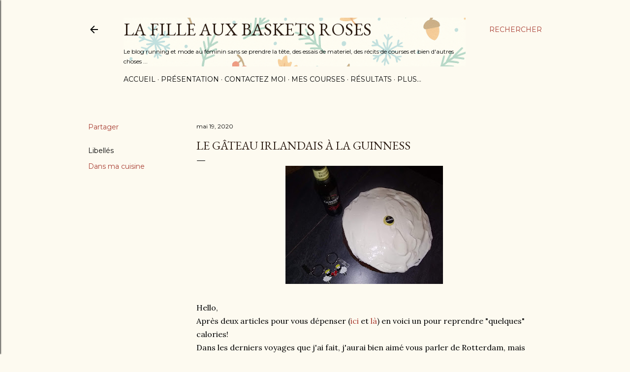

--- FILE ---
content_type: text/html; charset=UTF-8
request_url: https://www.lafilleauxbasketsroses.com/2020/05/le-gateau-irlandais-la-guinness.html
body_size: 27439
content:
<!DOCTYPE html>
<html dir='ltr' lang='fr'>
<head>
<meta content='width=device-width, initial-scale=1' name='viewport'/>
<title>Le gâteau irlandais à la Guinness</title>
<meta content='text/html; charset=UTF-8' http-equiv='Content-Type'/>
<!-- Chrome, Firefox OS and Opera -->
<meta content='#fdfaf0' name='theme-color'/>
<!-- Windows Phone -->
<meta content='#fdfaf0' name='msapplication-navbutton-color'/>
<meta content='blogger' name='generator'/>
<link href='https://www.lafilleauxbasketsroses.com/favicon.ico' rel='icon' type='image/x-icon'/>
<link href='https://www.lafilleauxbasketsroses.com/2020/05/le-gateau-irlandais-la-guinness.html' rel='canonical'/>
<link rel="alternate" type="application/atom+xml" title="la fille aux baskets roses - Atom" href="https://www.lafilleauxbasketsroses.com/feeds/posts/default" />
<link rel="alternate" type="application/rss+xml" title="la fille aux baskets roses - RSS" href="https://www.lafilleauxbasketsroses.com/feeds/posts/default?alt=rss" />
<link rel="service.post" type="application/atom+xml" title="la fille aux baskets roses - Atom" href="https://www.blogger.com/feeds/2440335201748846210/posts/default" />

<link rel="alternate" type="application/atom+xml" title="la fille aux baskets roses - Atom" href="https://www.lafilleauxbasketsroses.com/feeds/8199431595787232772/comments/default" />
<!--Can't find substitution for tag [blog.ieCssRetrofitLinks]-->
<link href='https://blogger.googleusercontent.com/img/b/R29vZ2xl/AVvXsEgwcOIXf_usw_02XzIOfr0160Ye-T7oADi8VUxpA691bLA38d618_he0fPSGP8kkLNcl_6gmsbSd8x20goQkKf2fzjubDhu4-gRtfkeQKeiNEC1rjLzBifSIDy8OtuuDzTEnBZDRGe2aA0/s320/IMG_20200509_180823.jpg' rel='image_src'/>
<meta content='gâteau, Guinness, recette' name='description'/>
<meta content='https://www.lafilleauxbasketsroses.com/2020/05/le-gateau-irlandais-la-guinness.html' property='og:url'/>
<meta content='Le gâteau irlandais à la Guinness' property='og:title'/>
<meta content='gâteau, Guinness, recette' property='og:description'/>
<meta content='https://blogger.googleusercontent.com/img/b/R29vZ2xl/AVvXsEgwcOIXf_usw_02XzIOfr0160Ye-T7oADi8VUxpA691bLA38d618_he0fPSGP8kkLNcl_6gmsbSd8x20goQkKf2fzjubDhu4-gRtfkeQKeiNEC1rjLzBifSIDy8OtuuDzTEnBZDRGe2aA0/w1200-h630-p-k-no-nu/IMG_20200509_180823.jpg' property='og:image'/>
<style type='text/css'>@font-face{font-family:'EB Garamond';font-style:normal;font-weight:400;font-display:swap;src:url(//fonts.gstatic.com/s/ebgaramond/v32/SlGDmQSNjdsmc35JDF1K5E55YMjF_7DPuGi-6_RkCY9_WamXgHlIbvw.woff2)format('woff2');unicode-range:U+0460-052F,U+1C80-1C8A,U+20B4,U+2DE0-2DFF,U+A640-A69F,U+FE2E-FE2F;}@font-face{font-family:'EB Garamond';font-style:normal;font-weight:400;font-display:swap;src:url(//fonts.gstatic.com/s/ebgaramond/v32/SlGDmQSNjdsmc35JDF1K5E55YMjF_7DPuGi-6_RkAI9_WamXgHlIbvw.woff2)format('woff2');unicode-range:U+0301,U+0400-045F,U+0490-0491,U+04B0-04B1,U+2116;}@font-face{font-family:'EB Garamond';font-style:normal;font-weight:400;font-display:swap;src:url(//fonts.gstatic.com/s/ebgaramond/v32/SlGDmQSNjdsmc35JDF1K5E55YMjF_7DPuGi-6_RkCI9_WamXgHlIbvw.woff2)format('woff2');unicode-range:U+1F00-1FFF;}@font-face{font-family:'EB Garamond';font-style:normal;font-weight:400;font-display:swap;src:url(//fonts.gstatic.com/s/ebgaramond/v32/SlGDmQSNjdsmc35JDF1K5E55YMjF_7DPuGi-6_RkB49_WamXgHlIbvw.woff2)format('woff2');unicode-range:U+0370-0377,U+037A-037F,U+0384-038A,U+038C,U+038E-03A1,U+03A3-03FF;}@font-face{font-family:'EB Garamond';font-style:normal;font-weight:400;font-display:swap;src:url(//fonts.gstatic.com/s/ebgaramond/v32/SlGDmQSNjdsmc35JDF1K5E55YMjF_7DPuGi-6_RkC49_WamXgHlIbvw.woff2)format('woff2');unicode-range:U+0102-0103,U+0110-0111,U+0128-0129,U+0168-0169,U+01A0-01A1,U+01AF-01B0,U+0300-0301,U+0303-0304,U+0308-0309,U+0323,U+0329,U+1EA0-1EF9,U+20AB;}@font-face{font-family:'EB Garamond';font-style:normal;font-weight:400;font-display:swap;src:url(//fonts.gstatic.com/s/ebgaramond/v32/SlGDmQSNjdsmc35JDF1K5E55YMjF_7DPuGi-6_RkCo9_WamXgHlIbvw.woff2)format('woff2');unicode-range:U+0100-02BA,U+02BD-02C5,U+02C7-02CC,U+02CE-02D7,U+02DD-02FF,U+0304,U+0308,U+0329,U+1D00-1DBF,U+1E00-1E9F,U+1EF2-1EFF,U+2020,U+20A0-20AB,U+20AD-20C0,U+2113,U+2C60-2C7F,U+A720-A7FF;}@font-face{font-family:'EB Garamond';font-style:normal;font-weight:400;font-display:swap;src:url(//fonts.gstatic.com/s/ebgaramond/v32/SlGDmQSNjdsmc35JDF1K5E55YMjF_7DPuGi-6_RkBI9_WamXgHlI.woff2)format('woff2');unicode-range:U+0000-00FF,U+0131,U+0152-0153,U+02BB-02BC,U+02C6,U+02DA,U+02DC,U+0304,U+0308,U+0329,U+2000-206F,U+20AC,U+2122,U+2191,U+2193,U+2212,U+2215,U+FEFF,U+FFFD;}@font-face{font-family:'Lora';font-style:normal;font-weight:400;font-display:swap;src:url(//fonts.gstatic.com/s/lora/v37/0QI6MX1D_JOuGQbT0gvTJPa787weuxJMkq18ndeYxZ2JTg.woff2)format('woff2');unicode-range:U+0460-052F,U+1C80-1C8A,U+20B4,U+2DE0-2DFF,U+A640-A69F,U+FE2E-FE2F;}@font-face{font-family:'Lora';font-style:normal;font-weight:400;font-display:swap;src:url(//fonts.gstatic.com/s/lora/v37/0QI6MX1D_JOuGQbT0gvTJPa787weuxJFkq18ndeYxZ2JTg.woff2)format('woff2');unicode-range:U+0301,U+0400-045F,U+0490-0491,U+04B0-04B1,U+2116;}@font-face{font-family:'Lora';font-style:normal;font-weight:400;font-display:swap;src:url(//fonts.gstatic.com/s/lora/v37/0QI6MX1D_JOuGQbT0gvTJPa787weuxI9kq18ndeYxZ2JTg.woff2)format('woff2');unicode-range:U+0302-0303,U+0305,U+0307-0308,U+0310,U+0312,U+0315,U+031A,U+0326-0327,U+032C,U+032F-0330,U+0332-0333,U+0338,U+033A,U+0346,U+034D,U+0391-03A1,U+03A3-03A9,U+03B1-03C9,U+03D1,U+03D5-03D6,U+03F0-03F1,U+03F4-03F5,U+2016-2017,U+2034-2038,U+203C,U+2040,U+2043,U+2047,U+2050,U+2057,U+205F,U+2070-2071,U+2074-208E,U+2090-209C,U+20D0-20DC,U+20E1,U+20E5-20EF,U+2100-2112,U+2114-2115,U+2117-2121,U+2123-214F,U+2190,U+2192,U+2194-21AE,U+21B0-21E5,U+21F1-21F2,U+21F4-2211,U+2213-2214,U+2216-22FF,U+2308-230B,U+2310,U+2319,U+231C-2321,U+2336-237A,U+237C,U+2395,U+239B-23B7,U+23D0,U+23DC-23E1,U+2474-2475,U+25AF,U+25B3,U+25B7,U+25BD,U+25C1,U+25CA,U+25CC,U+25FB,U+266D-266F,U+27C0-27FF,U+2900-2AFF,U+2B0E-2B11,U+2B30-2B4C,U+2BFE,U+3030,U+FF5B,U+FF5D,U+1D400-1D7FF,U+1EE00-1EEFF;}@font-face{font-family:'Lora';font-style:normal;font-weight:400;font-display:swap;src:url(//fonts.gstatic.com/s/lora/v37/0QI6MX1D_JOuGQbT0gvTJPa787weuxIvkq18ndeYxZ2JTg.woff2)format('woff2');unicode-range:U+0001-000C,U+000E-001F,U+007F-009F,U+20DD-20E0,U+20E2-20E4,U+2150-218F,U+2190,U+2192,U+2194-2199,U+21AF,U+21E6-21F0,U+21F3,U+2218-2219,U+2299,U+22C4-22C6,U+2300-243F,U+2440-244A,U+2460-24FF,U+25A0-27BF,U+2800-28FF,U+2921-2922,U+2981,U+29BF,U+29EB,U+2B00-2BFF,U+4DC0-4DFF,U+FFF9-FFFB,U+10140-1018E,U+10190-1019C,U+101A0,U+101D0-101FD,U+102E0-102FB,U+10E60-10E7E,U+1D2C0-1D2D3,U+1D2E0-1D37F,U+1F000-1F0FF,U+1F100-1F1AD,U+1F1E6-1F1FF,U+1F30D-1F30F,U+1F315,U+1F31C,U+1F31E,U+1F320-1F32C,U+1F336,U+1F378,U+1F37D,U+1F382,U+1F393-1F39F,U+1F3A7-1F3A8,U+1F3AC-1F3AF,U+1F3C2,U+1F3C4-1F3C6,U+1F3CA-1F3CE,U+1F3D4-1F3E0,U+1F3ED,U+1F3F1-1F3F3,U+1F3F5-1F3F7,U+1F408,U+1F415,U+1F41F,U+1F426,U+1F43F,U+1F441-1F442,U+1F444,U+1F446-1F449,U+1F44C-1F44E,U+1F453,U+1F46A,U+1F47D,U+1F4A3,U+1F4B0,U+1F4B3,U+1F4B9,U+1F4BB,U+1F4BF,U+1F4C8-1F4CB,U+1F4D6,U+1F4DA,U+1F4DF,U+1F4E3-1F4E6,U+1F4EA-1F4ED,U+1F4F7,U+1F4F9-1F4FB,U+1F4FD-1F4FE,U+1F503,U+1F507-1F50B,U+1F50D,U+1F512-1F513,U+1F53E-1F54A,U+1F54F-1F5FA,U+1F610,U+1F650-1F67F,U+1F687,U+1F68D,U+1F691,U+1F694,U+1F698,U+1F6AD,U+1F6B2,U+1F6B9-1F6BA,U+1F6BC,U+1F6C6-1F6CF,U+1F6D3-1F6D7,U+1F6E0-1F6EA,U+1F6F0-1F6F3,U+1F6F7-1F6FC,U+1F700-1F7FF,U+1F800-1F80B,U+1F810-1F847,U+1F850-1F859,U+1F860-1F887,U+1F890-1F8AD,U+1F8B0-1F8BB,U+1F8C0-1F8C1,U+1F900-1F90B,U+1F93B,U+1F946,U+1F984,U+1F996,U+1F9E9,U+1FA00-1FA6F,U+1FA70-1FA7C,U+1FA80-1FA89,U+1FA8F-1FAC6,U+1FACE-1FADC,U+1FADF-1FAE9,U+1FAF0-1FAF8,U+1FB00-1FBFF;}@font-face{font-family:'Lora';font-style:normal;font-weight:400;font-display:swap;src:url(//fonts.gstatic.com/s/lora/v37/0QI6MX1D_JOuGQbT0gvTJPa787weuxJOkq18ndeYxZ2JTg.woff2)format('woff2');unicode-range:U+0102-0103,U+0110-0111,U+0128-0129,U+0168-0169,U+01A0-01A1,U+01AF-01B0,U+0300-0301,U+0303-0304,U+0308-0309,U+0323,U+0329,U+1EA0-1EF9,U+20AB;}@font-face{font-family:'Lora';font-style:normal;font-weight:400;font-display:swap;src:url(//fonts.gstatic.com/s/lora/v37/0QI6MX1D_JOuGQbT0gvTJPa787weuxJPkq18ndeYxZ2JTg.woff2)format('woff2');unicode-range:U+0100-02BA,U+02BD-02C5,U+02C7-02CC,U+02CE-02D7,U+02DD-02FF,U+0304,U+0308,U+0329,U+1D00-1DBF,U+1E00-1E9F,U+1EF2-1EFF,U+2020,U+20A0-20AB,U+20AD-20C0,U+2113,U+2C60-2C7F,U+A720-A7FF;}@font-face{font-family:'Lora';font-style:normal;font-weight:400;font-display:swap;src:url(//fonts.gstatic.com/s/lora/v37/0QI6MX1D_JOuGQbT0gvTJPa787weuxJBkq18ndeYxZ0.woff2)format('woff2');unicode-range:U+0000-00FF,U+0131,U+0152-0153,U+02BB-02BC,U+02C6,U+02DA,U+02DC,U+0304,U+0308,U+0329,U+2000-206F,U+20AC,U+2122,U+2191,U+2193,U+2212,U+2215,U+FEFF,U+FFFD;}@font-face{font-family:'Montserrat';font-style:normal;font-weight:400;font-display:swap;src:url(//fonts.gstatic.com/s/montserrat/v31/JTUSjIg1_i6t8kCHKm459WRhyyTh89ZNpQ.woff2)format('woff2');unicode-range:U+0460-052F,U+1C80-1C8A,U+20B4,U+2DE0-2DFF,U+A640-A69F,U+FE2E-FE2F;}@font-face{font-family:'Montserrat';font-style:normal;font-weight:400;font-display:swap;src:url(//fonts.gstatic.com/s/montserrat/v31/JTUSjIg1_i6t8kCHKm459W1hyyTh89ZNpQ.woff2)format('woff2');unicode-range:U+0301,U+0400-045F,U+0490-0491,U+04B0-04B1,U+2116;}@font-face{font-family:'Montserrat';font-style:normal;font-weight:400;font-display:swap;src:url(//fonts.gstatic.com/s/montserrat/v31/JTUSjIg1_i6t8kCHKm459WZhyyTh89ZNpQ.woff2)format('woff2');unicode-range:U+0102-0103,U+0110-0111,U+0128-0129,U+0168-0169,U+01A0-01A1,U+01AF-01B0,U+0300-0301,U+0303-0304,U+0308-0309,U+0323,U+0329,U+1EA0-1EF9,U+20AB;}@font-face{font-family:'Montserrat';font-style:normal;font-weight:400;font-display:swap;src:url(//fonts.gstatic.com/s/montserrat/v31/JTUSjIg1_i6t8kCHKm459WdhyyTh89ZNpQ.woff2)format('woff2');unicode-range:U+0100-02BA,U+02BD-02C5,U+02C7-02CC,U+02CE-02D7,U+02DD-02FF,U+0304,U+0308,U+0329,U+1D00-1DBF,U+1E00-1E9F,U+1EF2-1EFF,U+2020,U+20A0-20AB,U+20AD-20C0,U+2113,U+2C60-2C7F,U+A720-A7FF;}@font-face{font-family:'Montserrat';font-style:normal;font-weight:400;font-display:swap;src:url(//fonts.gstatic.com/s/montserrat/v31/JTUSjIg1_i6t8kCHKm459WlhyyTh89Y.woff2)format('woff2');unicode-range:U+0000-00FF,U+0131,U+0152-0153,U+02BB-02BC,U+02C6,U+02DA,U+02DC,U+0304,U+0308,U+0329,U+2000-206F,U+20AC,U+2122,U+2191,U+2193,U+2212,U+2215,U+FEFF,U+FFFD;}@font-face{font-family:'Montserrat';font-style:normal;font-weight:700;font-display:swap;src:url(//fonts.gstatic.com/s/montserrat/v31/JTUSjIg1_i6t8kCHKm459WRhyyTh89ZNpQ.woff2)format('woff2');unicode-range:U+0460-052F,U+1C80-1C8A,U+20B4,U+2DE0-2DFF,U+A640-A69F,U+FE2E-FE2F;}@font-face{font-family:'Montserrat';font-style:normal;font-weight:700;font-display:swap;src:url(//fonts.gstatic.com/s/montserrat/v31/JTUSjIg1_i6t8kCHKm459W1hyyTh89ZNpQ.woff2)format('woff2');unicode-range:U+0301,U+0400-045F,U+0490-0491,U+04B0-04B1,U+2116;}@font-face{font-family:'Montserrat';font-style:normal;font-weight:700;font-display:swap;src:url(//fonts.gstatic.com/s/montserrat/v31/JTUSjIg1_i6t8kCHKm459WZhyyTh89ZNpQ.woff2)format('woff2');unicode-range:U+0102-0103,U+0110-0111,U+0128-0129,U+0168-0169,U+01A0-01A1,U+01AF-01B0,U+0300-0301,U+0303-0304,U+0308-0309,U+0323,U+0329,U+1EA0-1EF9,U+20AB;}@font-face{font-family:'Montserrat';font-style:normal;font-weight:700;font-display:swap;src:url(//fonts.gstatic.com/s/montserrat/v31/JTUSjIg1_i6t8kCHKm459WdhyyTh89ZNpQ.woff2)format('woff2');unicode-range:U+0100-02BA,U+02BD-02C5,U+02C7-02CC,U+02CE-02D7,U+02DD-02FF,U+0304,U+0308,U+0329,U+1D00-1DBF,U+1E00-1E9F,U+1EF2-1EFF,U+2020,U+20A0-20AB,U+20AD-20C0,U+2113,U+2C60-2C7F,U+A720-A7FF;}@font-face{font-family:'Montserrat';font-style:normal;font-weight:700;font-display:swap;src:url(//fonts.gstatic.com/s/montserrat/v31/JTUSjIg1_i6t8kCHKm459WlhyyTh89Y.woff2)format('woff2');unicode-range:U+0000-00FF,U+0131,U+0152-0153,U+02BB-02BC,U+02C6,U+02DA,U+02DC,U+0304,U+0308,U+0329,U+2000-206F,U+20AC,U+2122,U+2191,U+2193,U+2212,U+2215,U+FEFF,U+FFFD;}</style>
<style id='page-skin-1' type='text/css'><!--
/*! normalize.css v3.0.1 | MIT License | git.io/normalize */html{font-family:sans-serif;-ms-text-size-adjust:100%;-webkit-text-size-adjust:100%}body{margin:0}article,aside,details,figcaption,figure,footer,header,hgroup,main,nav,section,summary{display:block}audio,canvas,progress,video{display:inline-block;vertical-align:baseline}audio:not([controls]){display:none;height:0}[hidden],template{display:none}a{background:transparent}a:active,a:hover{outline:0}abbr[title]{border-bottom:1px dotted}b,strong{font-weight:bold}dfn{font-style:italic}h1{font-size:2em;margin:.67em 0}mark{background:#ff0;color:#000}small{font-size:80%}sub,sup{font-size:75%;line-height:0;position:relative;vertical-align:baseline}sup{top:-0.5em}sub{bottom:-0.25em}img{border:0}svg:not(:root){overflow:hidden}figure{margin:1em 40px}hr{-moz-box-sizing:content-box;box-sizing:content-box;height:0}pre{overflow:auto}code,kbd,pre,samp{font-family:monospace,monospace;font-size:1em}button,input,optgroup,select,textarea{color:inherit;font:inherit;margin:0}button{overflow:visible}button,select{text-transform:none}button,html input[type="button"],input[type="reset"],input[type="submit"]{-webkit-appearance:button;cursor:pointer}button[disabled],html input[disabled]{cursor:default}button::-moz-focus-inner,input::-moz-focus-inner{border:0;padding:0}input{line-height:normal}input[type="checkbox"],input[type="radio"]{box-sizing:border-box;padding:0}input[type="number"]::-webkit-inner-spin-button,input[type="number"]::-webkit-outer-spin-button{height:auto}input[type="search"]{-webkit-appearance:textfield;-moz-box-sizing:content-box;-webkit-box-sizing:content-box;box-sizing:content-box}input[type="search"]::-webkit-search-cancel-button,input[type="search"]::-webkit-search-decoration{-webkit-appearance:none}fieldset{border:1px solid #c0c0c0;margin:0 2px;padding:.35em .625em .75em}legend{border:0;padding:0}textarea{overflow:auto}optgroup{font-weight:bold}table{border-collapse:collapse;border-spacing:0}td,th{padding:0}
/*!************************************************
* Blogger Template Style
* Name: Soho
**************************************************/
body{
overflow-wrap:break-word;
word-break:break-word;
word-wrap:break-word
}
.hidden{
display:none
}
.invisible{
visibility:hidden
}
.container::after,.float-container::after{
clear:both;
content:"";
display:table
}
.clearboth{
clear:both
}
#comments .comment .comment-actions,.subscribe-popup .FollowByEmail .follow-by-email-submit{
background:0 0;
border:0;
box-shadow:none;
color:#a93e33;
cursor:pointer;
font-size:14px;
font-weight:700;
outline:0;
text-decoration:none;
text-transform:uppercase;
width:auto
}
.dim-overlay{
background-color:rgba(0,0,0,.54);
height:100vh;
left:0;
position:fixed;
top:0;
width:100%
}
#sharing-dim-overlay{
background-color:transparent
}
input::-ms-clear{
display:none
}
.blogger-logo,.svg-icon-24.blogger-logo{
fill:#ff9800;
opacity:1
}
.loading-spinner-large{
-webkit-animation:mspin-rotate 1.568s infinite linear;
animation:mspin-rotate 1.568s infinite linear;
height:48px;
overflow:hidden;
position:absolute;
width:48px;
z-index:200
}
.loading-spinner-large>div{
-webkit-animation:mspin-revrot 5332ms infinite steps(4);
animation:mspin-revrot 5332ms infinite steps(4)
}
.loading-spinner-large>div>div{
-webkit-animation:mspin-singlecolor-large-film 1333ms infinite steps(81);
animation:mspin-singlecolor-large-film 1333ms infinite steps(81);
background-size:100%;
height:48px;
width:3888px
}
.mspin-black-large>div>div,.mspin-grey_54-large>div>div{
background-image:url(https://www.blogblog.com/indie/mspin_black_large.svg)
}
.mspin-white-large>div>div{
background-image:url(https://www.blogblog.com/indie/mspin_white_large.svg)
}
.mspin-grey_54-large{
opacity:.54
}
@-webkit-keyframes mspin-singlecolor-large-film{
from{
-webkit-transform:translateX(0);
transform:translateX(0)
}
to{
-webkit-transform:translateX(-3888px);
transform:translateX(-3888px)
}
}
@keyframes mspin-singlecolor-large-film{
from{
-webkit-transform:translateX(0);
transform:translateX(0)
}
to{
-webkit-transform:translateX(-3888px);
transform:translateX(-3888px)
}
}
@-webkit-keyframes mspin-rotate{
from{
-webkit-transform:rotate(0);
transform:rotate(0)
}
to{
-webkit-transform:rotate(360deg);
transform:rotate(360deg)
}
}
@keyframes mspin-rotate{
from{
-webkit-transform:rotate(0);
transform:rotate(0)
}
to{
-webkit-transform:rotate(360deg);
transform:rotate(360deg)
}
}
@-webkit-keyframes mspin-revrot{
from{
-webkit-transform:rotate(0);
transform:rotate(0)
}
to{
-webkit-transform:rotate(-360deg);
transform:rotate(-360deg)
}
}
@keyframes mspin-revrot{
from{
-webkit-transform:rotate(0);
transform:rotate(0)
}
to{
-webkit-transform:rotate(-360deg);
transform:rotate(-360deg)
}
}
.skip-navigation{
background-color:#fff;
box-sizing:border-box;
color:#000;
display:block;
height:0;
left:0;
line-height:50px;
overflow:hidden;
padding-top:0;
position:fixed;
text-align:center;
top:0;
-webkit-transition:box-shadow .3s,height .3s,padding-top .3s;
transition:box-shadow .3s,height .3s,padding-top .3s;
width:100%;
z-index:900
}
.skip-navigation:focus{
box-shadow:0 4px 5px 0 rgba(0,0,0,.14),0 1px 10px 0 rgba(0,0,0,.12),0 2px 4px -1px rgba(0,0,0,.2);
height:50px
}
#main{
outline:0
}
.main-heading{
position:absolute;
clip:rect(1px,1px,1px,1px);
padding:0;
border:0;
height:1px;
width:1px;
overflow:hidden
}
.Attribution{
margin-top:1em;
text-align:center
}
.Attribution .blogger img,.Attribution .blogger svg{
vertical-align:bottom
}
.Attribution .blogger img{
margin-right:.5em
}
.Attribution div{
line-height:24px;
margin-top:.5em
}
.Attribution .copyright,.Attribution .image-attribution{
font-size:.7em;
margin-top:1.5em
}
.BLOG_mobile_video_class{
display:none
}
.bg-photo{
background-attachment:scroll!important
}
body .CSS_LIGHTBOX{
z-index:900
}
.extendable .show-less,.extendable .show-more{
border-color:#a93e33;
color:#a93e33;
margin-top:8px
}
.extendable .show-less.hidden,.extendable .show-more.hidden{
display:none
}
.inline-ad{
display:none;
max-width:100%;
overflow:hidden
}
.adsbygoogle{
display:block
}
#cookieChoiceInfo{
bottom:0;
top:auto
}
iframe.b-hbp-video{
border:0
}
.post-body img{
max-width:100%
}
.post-body iframe{
max-width:100%
}
.post-body a[imageanchor="1"]{
display:inline-block
}
.byline{
margin-right:1em
}
.byline:last-child{
margin-right:0
}
.link-copied-dialog{
max-width:520px;
outline:0
}
.link-copied-dialog .modal-dialog-buttons{
margin-top:8px
}
.link-copied-dialog .goog-buttonset-default{
background:0 0;
border:0
}
.link-copied-dialog .goog-buttonset-default:focus{
outline:0
}
.paging-control-container{
margin-bottom:16px
}
.paging-control-container .paging-control{
display:inline-block
}
.paging-control-container .comment-range-text::after,.paging-control-container .paging-control{
color:#a93e33
}
.paging-control-container .comment-range-text,.paging-control-container .paging-control{
margin-right:8px
}
.paging-control-container .comment-range-text::after,.paging-control-container .paging-control::after{
content:"\b7";
cursor:default;
padding-left:8px;
pointer-events:none
}
.paging-control-container .comment-range-text:last-child::after,.paging-control-container .paging-control:last-child::after{
content:none
}
.byline.reactions iframe{
height:20px
}
.b-notification{
color:#000;
background-color:#fff;
border-bottom:solid 1px #000;
box-sizing:border-box;
padding:16px 32px;
text-align:center
}
.b-notification.visible{
-webkit-transition:margin-top .3s cubic-bezier(.4,0,.2,1);
transition:margin-top .3s cubic-bezier(.4,0,.2,1)
}
.b-notification.invisible{
position:absolute
}
.b-notification-close{
position:absolute;
right:8px;
top:8px
}
.no-posts-message{
line-height:40px;
text-align:center
}
@media screen and (max-width:1162px){
body.item-view .post-body a[imageanchor="1"][style*="float: left;"],body.item-view .post-body a[imageanchor="1"][style*="float: right;"]{
float:none!important;
clear:none!important
}
body.item-view .post-body a[imageanchor="1"] img{
display:block;
height:auto;
margin:0 auto
}
body.item-view .post-body>.separator:first-child>a[imageanchor="1"]:first-child{
margin-top:20px
}
.post-body a[imageanchor]{
display:block
}
body.item-view .post-body a[imageanchor="1"]{
margin-left:0!important;
margin-right:0!important
}
body.item-view .post-body a[imageanchor="1"]+a[imageanchor="1"]{
margin-top:16px
}
}
.item-control{
display:none
}
#comments{
border-top:1px dashed rgba(0,0,0,.54);
margin-top:20px;
padding:20px
}
#comments .comment-thread ol{
margin:0;
padding-left:0;
padding-left:0
}
#comments .comment .comment-replybox-single,#comments .comment-thread .comment-replies{
margin-left:60px
}
#comments .comment-thread .thread-count{
display:none
}
#comments .comment{
list-style-type:none;
padding:0 0 30px;
position:relative
}
#comments .comment .comment{
padding-bottom:8px
}
.comment .avatar-image-container{
position:absolute
}
.comment .avatar-image-container img{
border-radius:50%
}
.avatar-image-container svg,.comment .avatar-image-container .avatar-icon{
border-radius:50%;
border:solid 1px #000000;
box-sizing:border-box;
fill:#000000;
height:35px;
margin:0;
padding:7px;
width:35px
}
.comment .comment-block{
margin-top:10px;
margin-left:60px;
padding-bottom:0
}
#comments .comment-author-header-wrapper{
margin-left:40px
}
#comments .comment .thread-expanded .comment-block{
padding-bottom:20px
}
#comments .comment .comment-header .user,#comments .comment .comment-header .user a{
color:#000000;
font-style:normal;
font-weight:700
}
#comments .comment .comment-actions{
bottom:0;
margin-bottom:15px;
position:absolute
}
#comments .comment .comment-actions>*{
margin-right:8px
}
#comments .comment .comment-header .datetime{
bottom:0;
color:#000000;
display:inline-block;
font-size:13px;
font-style:italic;
margin-left:8px
}
#comments .comment .comment-footer .comment-timestamp a,#comments .comment .comment-header .datetime a{
color:#000000
}
#comments .comment .comment-content,.comment .comment-body{
margin-top:12px;
word-break:break-word
}
.comment-body{
margin-bottom:12px
}
#comments.embed[data-num-comments="0"]{
border:0;
margin-top:0;
padding-top:0
}
#comments.embed[data-num-comments="0"] #comment-post-message,#comments.embed[data-num-comments="0"] div.comment-form>p,#comments.embed[data-num-comments="0"] p.comment-footer{
display:none
}
#comment-editor-src{
display:none
}
.comments .comments-content .loadmore.loaded{
max-height:0;
opacity:0;
overflow:hidden
}
.extendable .remaining-items{
height:0;
overflow:hidden;
-webkit-transition:height .3s cubic-bezier(.4,0,.2,1);
transition:height .3s cubic-bezier(.4,0,.2,1)
}
.extendable .remaining-items.expanded{
height:auto
}
.svg-icon-24,.svg-icon-24-button{
cursor:pointer;
height:24px;
width:24px;
min-width:24px
}
.touch-icon{
margin:-12px;
padding:12px
}
.touch-icon:active,.touch-icon:focus{
background-color:rgba(153,153,153,.4);
border-radius:50%
}
svg:not(:root).touch-icon{
overflow:visible
}
html[dir=rtl] .rtl-reversible-icon{
-webkit-transform:scaleX(-1);
-ms-transform:scaleX(-1);
transform:scaleX(-1)
}
.svg-icon-24-button,.touch-icon-button{
background:0 0;
border:0;
margin:0;
outline:0;
padding:0
}
.touch-icon-button .touch-icon:active,.touch-icon-button .touch-icon:focus{
background-color:transparent
}
.touch-icon-button:active .touch-icon,.touch-icon-button:focus .touch-icon{
background-color:rgba(153,153,153,.4);
border-radius:50%
}
.Profile .default-avatar-wrapper .avatar-icon{
border-radius:50%;
border:solid 1px #000000;
box-sizing:border-box;
fill:#000000;
margin:0
}
.Profile .individual .default-avatar-wrapper .avatar-icon{
padding:25px
}
.Profile .individual .avatar-icon,.Profile .individual .profile-img{
height:120px;
width:120px
}
.Profile .team .default-avatar-wrapper .avatar-icon{
padding:8px
}
.Profile .team .avatar-icon,.Profile .team .default-avatar-wrapper,.Profile .team .profile-img{
height:40px;
width:40px
}
.snippet-container{
margin:0;
position:relative;
overflow:hidden
}
.snippet-fade{
bottom:0;
box-sizing:border-box;
position:absolute;
width:96px
}
.snippet-fade{
right:0
}
.snippet-fade:after{
content:"\2026"
}
.snippet-fade:after{
float:right
}
.centered-top-container.sticky{
left:0;
position:fixed;
right:0;
top:0;
width:auto;
z-index:50;
-webkit-transition-property:opacity,-webkit-transform;
transition-property:opacity,-webkit-transform;
transition-property:transform,opacity;
transition-property:transform,opacity,-webkit-transform;
-webkit-transition-duration:.2s;
transition-duration:.2s;
-webkit-transition-timing-function:cubic-bezier(.4,0,.2,1);
transition-timing-function:cubic-bezier(.4,0,.2,1)
}
.centered-top-placeholder{
display:none
}
.collapsed-header .centered-top-placeholder{
display:block
}
.centered-top-container .Header .replaced h1,.centered-top-placeholder .Header .replaced h1{
display:none
}
.centered-top-container.sticky .Header .replaced h1{
display:block
}
.centered-top-container.sticky .Header .header-widget{
background:0 0
}
.centered-top-container.sticky .Header .header-image-wrapper{
display:none
}
.centered-top-container img,.centered-top-placeholder img{
max-width:100%
}
.collapsible{
-webkit-transition:height .3s cubic-bezier(.4,0,.2,1);
transition:height .3s cubic-bezier(.4,0,.2,1)
}
.collapsible,.collapsible>summary{
display:block;
overflow:hidden
}
.collapsible>:not(summary){
display:none
}
.collapsible[open]>:not(summary){
display:block
}
.collapsible:focus,.collapsible>summary:focus{
outline:0
}
.collapsible>summary{
cursor:pointer;
display:block;
padding:0
}
.collapsible:focus>summary,.collapsible>summary:focus{
background-color:transparent
}
.collapsible>summary::-webkit-details-marker{
display:none
}
.collapsible-title{
-webkit-box-align:center;
-webkit-align-items:center;
-ms-flex-align:center;
align-items:center;
display:-webkit-box;
display:-webkit-flex;
display:-ms-flexbox;
display:flex
}
.collapsible-title .title{
-webkit-box-flex:1;
-webkit-flex:1 1 auto;
-ms-flex:1 1 auto;
flex:1 1 auto;
-webkit-box-ordinal-group:1;
-webkit-order:0;
-ms-flex-order:0;
order:0;
overflow:hidden;
text-overflow:ellipsis;
white-space:nowrap
}
.collapsible-title .chevron-down,.collapsible[open] .collapsible-title .chevron-up{
display:block
}
.collapsible-title .chevron-up,.collapsible[open] .collapsible-title .chevron-down{
display:none
}
.flat-button{
cursor:pointer;
display:inline-block;
font-weight:700;
text-transform:uppercase;
border-radius:2px;
padding:8px;
margin:-8px
}
.flat-icon-button{
background:0 0;
border:0;
margin:0;
outline:0;
padding:0;
margin:-12px;
padding:12px;
cursor:pointer;
box-sizing:content-box;
display:inline-block;
line-height:0
}
.flat-icon-button,.flat-icon-button .splash-wrapper{
border-radius:50%
}
.flat-icon-button .splash.animate{
-webkit-animation-duration:.3s;
animation-duration:.3s
}
.overflowable-container{
max-height:28px;
overflow:hidden;
position:relative
}
.overflow-button{
cursor:pointer
}
#overflowable-dim-overlay{
background:0 0
}
.overflow-popup{
box-shadow:0 2px 2px 0 rgba(0,0,0,.14),0 3px 1px -2px rgba(0,0,0,.2),0 1px 5px 0 rgba(0,0,0,.12);
background-color:#fdfaf0;
left:0;
max-width:calc(100% - 32px);
position:absolute;
top:0;
visibility:hidden;
z-index:101
}
.overflow-popup ul{
list-style:none
}
.overflow-popup .tabs li,.overflow-popup li{
display:block;
height:auto
}
.overflow-popup .tabs li{
padding-left:0;
padding-right:0
}
.overflow-button.hidden,.overflow-popup .tabs li.hidden,.overflow-popup li.hidden{
display:none
}
.search{
display:-webkit-box;
display:-webkit-flex;
display:-ms-flexbox;
display:flex;
line-height:24px;
width:24px
}
.search.focused{
width:100%
}
.search.focused .section{
width:100%
}
.search form{
z-index:101
}
.search h3{
display:none
}
.search form{
display:-webkit-box;
display:-webkit-flex;
display:-ms-flexbox;
display:flex;
-webkit-box-flex:1;
-webkit-flex:1 0 0;
-ms-flex:1 0 0px;
flex:1 0 0;
border-bottom:solid 1px transparent;
padding-bottom:8px
}
.search form>*{
display:none
}
.search.focused form>*{
display:block
}
.search .search-input label{
display:none
}
.centered-top-placeholder.cloned .search form{
z-index:30
}
.search.focused form{
border-color:#000000;
position:relative;
width:auto
}
.collapsed-header .centered-top-container .search.focused form{
border-bottom-color:transparent
}
.search-expand{
-webkit-box-flex:0;
-webkit-flex:0 0 auto;
-ms-flex:0 0 auto;
flex:0 0 auto
}
.search-expand-text{
display:none
}
.search-close{
display:inline;
vertical-align:middle
}
.search-input{
-webkit-box-flex:1;
-webkit-flex:1 0 1px;
-ms-flex:1 0 1px;
flex:1 0 1px
}
.search-input input{
background:0 0;
border:0;
box-sizing:border-box;
color:#000000;
display:inline-block;
outline:0;
width:calc(100% - 48px)
}
.search-input input.no-cursor{
color:transparent;
text-shadow:0 0 0 #000000
}
.collapsed-header .centered-top-container .search-action,.collapsed-header .centered-top-container .search-input input{
color:#000000
}
.collapsed-header .centered-top-container .search-input input.no-cursor{
color:transparent;
text-shadow:0 0 0 #000000
}
.collapsed-header .centered-top-container .search-input input.no-cursor:focus,.search-input input.no-cursor:focus{
outline:0
}
.search-focused>*{
visibility:hidden
}
.search-focused .search,.search-focused .search-icon{
visibility:visible
}
.search.focused .search-action{
display:block
}
.search.focused .search-action:disabled{
opacity:.3
}
.widget.Sharing .sharing-button{
display:none
}
.widget.Sharing .sharing-buttons li{
padding:0
}
.widget.Sharing .sharing-buttons li span{
display:none
}
.post-share-buttons{
position:relative
}
.centered-bottom .share-buttons .svg-icon-24,.share-buttons .svg-icon-24{
fill:#000000
}
.sharing-open.touch-icon-button:active .touch-icon,.sharing-open.touch-icon-button:focus .touch-icon{
background-color:transparent
}
.share-buttons{
background-color:#fdfaf0;
border-radius:2px;
box-shadow:0 2px 2px 0 rgba(0,0,0,.14),0 3px 1px -2px rgba(0,0,0,.2),0 1px 5px 0 rgba(0,0,0,.12);
color:#000000;
list-style:none;
margin:0;
padding:8px 0;
position:absolute;
top:-11px;
min-width:200px;
z-index:101
}
.share-buttons.hidden{
display:none
}
.sharing-button{
background:0 0;
border:0;
margin:0;
outline:0;
padding:0;
cursor:pointer
}
.share-buttons li{
margin:0;
height:48px
}
.share-buttons li:last-child{
margin-bottom:0
}
.share-buttons li .sharing-platform-button{
box-sizing:border-box;
cursor:pointer;
display:block;
height:100%;
margin-bottom:0;
padding:0 16px;
position:relative;
width:100%
}
.share-buttons li .sharing-platform-button:focus,.share-buttons li .sharing-platform-button:hover{
background-color:rgba(128,128,128,.1);
outline:0
}
.share-buttons li svg[class*=" sharing-"],.share-buttons li svg[class^=sharing-]{
position:absolute;
top:10px
}
.share-buttons li span.sharing-platform-button{
position:relative;
top:0
}
.share-buttons li .platform-sharing-text{
display:block;
font-size:16px;
line-height:48px;
white-space:nowrap
}
.share-buttons li .platform-sharing-text{
margin-left:56px
}
.sidebar-container{
background-color:#f7f7f7;
max-width:284px;
overflow-y:auto;
-webkit-transition-property:-webkit-transform;
transition-property:-webkit-transform;
transition-property:transform;
transition-property:transform,-webkit-transform;
-webkit-transition-duration:.3s;
transition-duration:.3s;
-webkit-transition-timing-function:cubic-bezier(0,0,.2,1);
transition-timing-function:cubic-bezier(0,0,.2,1);
width:284px;
z-index:101;
-webkit-overflow-scrolling:touch
}
.sidebar-container .navigation{
line-height:0;
padding:16px
}
.sidebar-container .sidebar-back{
cursor:pointer
}
.sidebar-container .widget{
background:0 0;
margin:0 16px;
padding:16px 0
}
.sidebar-container .widget .title{
color:#000000;
margin:0
}
.sidebar-container .widget ul{
list-style:none;
margin:0;
padding:0
}
.sidebar-container .widget ul ul{
margin-left:1em
}
.sidebar-container .widget li{
font-size:16px;
line-height:normal
}
.sidebar-container .widget+.widget{
border-top:1px dashed #000000
}
.BlogArchive li{
margin:16px 0
}
.BlogArchive li:last-child{
margin-bottom:0
}
.Label li a{
display:inline-block
}
.BlogArchive .post-count,.Label .label-count{
float:right;
margin-left:.25em
}
.BlogArchive .post-count::before,.Label .label-count::before{
content:"("
}
.BlogArchive .post-count::after,.Label .label-count::after{
content:")"
}
.widget.Translate .skiptranslate>div{
display:block!important
}
.widget.Profile .profile-link{
display:-webkit-box;
display:-webkit-flex;
display:-ms-flexbox;
display:flex
}
.widget.Profile .team-member .default-avatar-wrapper,.widget.Profile .team-member .profile-img{
-webkit-box-flex:0;
-webkit-flex:0 0 auto;
-ms-flex:0 0 auto;
flex:0 0 auto;
margin-right:1em
}
.widget.Profile .individual .profile-link{
-webkit-box-orient:vertical;
-webkit-box-direction:normal;
-webkit-flex-direction:column;
-ms-flex-direction:column;
flex-direction:column
}
.widget.Profile .team .profile-link .profile-name{
-webkit-align-self:center;
-ms-flex-item-align:center;
align-self:center;
display:block;
-webkit-box-flex:1;
-webkit-flex:1 1 auto;
-ms-flex:1 1 auto;
flex:1 1 auto
}
.dim-overlay{
background-color:rgba(0,0,0,.54);
z-index:100
}
body.sidebar-visible{
overflow-y:hidden
}
@media screen and (max-width:1439px){
.sidebar-container{
bottom:0;
position:fixed;
top:0;
left:0;
right:auto
}
.sidebar-container.sidebar-invisible{
-webkit-transition-timing-function:cubic-bezier(.4,0,.6,1);
transition-timing-function:cubic-bezier(.4,0,.6,1)
}
html[dir=ltr] .sidebar-container.sidebar-invisible{
-webkit-transform:translateX(-284px);
-ms-transform:translateX(-284px);
transform:translateX(-284px)
}
html[dir=rtl] .sidebar-container.sidebar-invisible{
-webkit-transform:translateX(284px);
-ms-transform:translateX(284px);
transform:translateX(284px)
}
}
@media screen and (min-width:1440px){
.sidebar-container{
position:absolute;
top:0;
left:0;
right:auto
}
.sidebar-container .navigation{
display:none
}
}
.dialog{
box-shadow:0 2px 2px 0 rgba(0,0,0,.14),0 3px 1px -2px rgba(0,0,0,.2),0 1px 5px 0 rgba(0,0,0,.12);
background:#fdfaf0;
box-sizing:border-box;
color:#000000;
padding:30px;
position:fixed;
text-align:center;
width:calc(100% - 24px);
z-index:101
}
.dialog input[type=email],.dialog input[type=text]{
background-color:transparent;
border:0;
border-bottom:solid 1px rgba(0,0,0,.12);
color:#000000;
display:block;
font-family:EB Garamond, serif;
font-size:16px;
line-height:24px;
margin:auto;
padding-bottom:7px;
outline:0;
text-align:center;
width:100%
}
.dialog input[type=email]::-webkit-input-placeholder,.dialog input[type=text]::-webkit-input-placeholder{
color:#000000
}
.dialog input[type=email]::-moz-placeholder,.dialog input[type=text]::-moz-placeholder{
color:#000000
}
.dialog input[type=email]:-ms-input-placeholder,.dialog input[type=text]:-ms-input-placeholder{
color:#000000
}
.dialog input[type=email]::-ms-input-placeholder,.dialog input[type=text]::-ms-input-placeholder{
color:#000000
}
.dialog input[type=email]::placeholder,.dialog input[type=text]::placeholder{
color:#000000
}
.dialog input[type=email]:focus,.dialog input[type=text]:focus{
border-bottom:solid 2px #a93e33;
padding-bottom:6px
}
.dialog input.no-cursor{
color:transparent;
text-shadow:0 0 0 #000000
}
.dialog input.no-cursor:focus{
outline:0
}
.dialog input.no-cursor:focus{
outline:0
}
.dialog input[type=submit]{
font-family:EB Garamond, serif
}
.dialog .goog-buttonset-default{
color:#a93e33
}
.subscribe-popup{
max-width:364px
}
.subscribe-popup h3{
color:#2c1d14;
font-size:1.8em;
margin-top:0
}
.subscribe-popup .FollowByEmail h3{
display:none
}
.subscribe-popup .FollowByEmail .follow-by-email-submit{
color:#a93e33;
display:inline-block;
margin:0 auto;
margin-top:24px;
width:auto;
white-space:normal
}
.subscribe-popup .FollowByEmail .follow-by-email-submit:disabled{
cursor:default;
opacity:.3
}
@media (max-width:800px){
.blog-name div.widget.Subscribe{
margin-bottom:16px
}
body.item-view .blog-name div.widget.Subscribe{
margin:8px auto 16px auto;
width:100%
}
}
body#layout .bg-photo,body#layout .bg-photo-overlay{
display:none
}
body#layout .page_body{
padding:0;
position:relative;
top:0
}
body#layout .page{
display:inline-block;
left:inherit;
position:relative;
vertical-align:top;
width:540px
}
body#layout .centered{
max-width:954px
}
body#layout .navigation{
display:none
}
body#layout .sidebar-container{
display:inline-block;
width:40%
}
body#layout .hamburger-menu,body#layout .search{
display:none
}
body{
background-color:#fdfaf0;
color:#000000;
font:normal 400 20px EB Garamond, serif;
height:100%;
margin:0;
min-height:100vh
}
h1,h2,h3,h4,h5,h6{
font-weight:400
}
a{
color:#a93e33;
text-decoration:none
}
.dim-overlay{
z-index:100
}
body.sidebar-visible .page_body{
overflow-y:scroll
}
.widget .title{
color:#000000;
font:normal 400 12px Montserrat, sans-serif
}
.extendable .show-less,.extendable .show-more{
color:#a93e33;
font:normal 400 12px Montserrat, sans-serif;
margin:12px -8px 0 -8px;
text-transform:uppercase
}
.footer .widget,.main .widget{
margin:50px 0
}
.main .widget .title{
text-transform:uppercase
}
.inline-ad{
display:block;
margin-top:50px
}
.adsbygoogle{
text-align:center
}
.page_body{
display:-webkit-box;
display:-webkit-flex;
display:-ms-flexbox;
display:flex;
-webkit-box-orient:vertical;
-webkit-box-direction:normal;
-webkit-flex-direction:column;
-ms-flex-direction:column;
flex-direction:column;
min-height:100vh;
position:relative;
z-index:20
}
.page_body>*{
-webkit-box-flex:0;
-webkit-flex:0 0 auto;
-ms-flex:0 0 auto;
flex:0 0 auto
}
.page_body>#footer{
margin-top:auto
}
.centered-bottom,.centered-top{
margin:0 32px;
max-width:100%
}
.centered-top{
padding-bottom:12px;
padding-top:12px
}
.sticky .centered-top{
padding-bottom:0;
padding-top:0
}
.centered-top-container,.centered-top-placeholder{
background:#fdfaf0
}
.centered-top{
display:-webkit-box;
display:-webkit-flex;
display:-ms-flexbox;
display:flex;
-webkit-flex-wrap:wrap;
-ms-flex-wrap:wrap;
flex-wrap:wrap;
-webkit-box-pack:justify;
-webkit-justify-content:space-between;
-ms-flex-pack:justify;
justify-content:space-between;
position:relative
}
.sticky .centered-top{
-webkit-flex-wrap:nowrap;
-ms-flex-wrap:nowrap;
flex-wrap:nowrap
}
.centered-top-container .svg-icon-24,.centered-top-placeholder .svg-icon-24{
fill:#000000
}
.back-button-container,.hamburger-menu-container{
-webkit-box-flex:0;
-webkit-flex:0 0 auto;
-ms-flex:0 0 auto;
flex:0 0 auto;
height:48px;
-webkit-box-ordinal-group:2;
-webkit-order:1;
-ms-flex-order:1;
order:1
}
.sticky .back-button-container,.sticky .hamburger-menu-container{
-webkit-box-ordinal-group:2;
-webkit-order:1;
-ms-flex-order:1;
order:1
}
.back-button,.hamburger-menu,.search-expand-icon{
cursor:pointer;
margin-top:0
}
.search{
-webkit-box-align:start;
-webkit-align-items:flex-start;
-ms-flex-align:start;
align-items:flex-start;
-webkit-box-flex:0;
-webkit-flex:0 0 auto;
-ms-flex:0 0 auto;
flex:0 0 auto;
height:48px;
margin-left:24px;
-webkit-box-ordinal-group:4;
-webkit-order:3;
-ms-flex-order:3;
order:3
}
.search,.search.focused{
width:auto
}
.search.focused{
position:static
}
.sticky .search{
display:none;
-webkit-box-ordinal-group:5;
-webkit-order:4;
-ms-flex-order:4;
order:4
}
.search .section{
right:0;
margin-top:12px;
position:absolute;
top:12px;
width:0
}
.sticky .search .section{
top:0
}
.search-expand{
background:0 0;
border:0;
margin:0;
outline:0;
padding:0;
color:#a93e33;
cursor:pointer;
-webkit-box-flex:0;
-webkit-flex:0 0 auto;
-ms-flex:0 0 auto;
flex:0 0 auto;
font:normal 400 12px Montserrat, sans-serif;
text-transform:uppercase;
word-break:normal
}
.search.focused .search-expand{
visibility:hidden
}
.search .dim-overlay{
background:0 0
}
.search.focused .section{
max-width:400px
}
.search.focused form{
border-color:#000000;
height:24px
}
.search.focused .search-input{
display:-webkit-box;
display:-webkit-flex;
display:-ms-flexbox;
display:flex;
-webkit-box-flex:1;
-webkit-flex:1 1 auto;
-ms-flex:1 1 auto;
flex:1 1 auto
}
.search-input input{
-webkit-box-flex:1;
-webkit-flex:1 1 auto;
-ms-flex:1 1 auto;
flex:1 1 auto;
font:normal 400 16px Montserrat, sans-serif
}
.search input[type=submit]{
display:none
}
.subscribe-section-container{
-webkit-box-flex:1;
-webkit-flex:1 0 auto;
-ms-flex:1 0 auto;
flex:1 0 auto;
margin-left:24px;
-webkit-box-ordinal-group:3;
-webkit-order:2;
-ms-flex-order:2;
order:2;
text-align:right
}
.sticky .subscribe-section-container{
-webkit-box-flex:0;
-webkit-flex:0 0 auto;
-ms-flex:0 0 auto;
flex:0 0 auto;
-webkit-box-ordinal-group:4;
-webkit-order:3;
-ms-flex-order:3;
order:3
}
.subscribe-button{
background:0 0;
border:0;
margin:0;
outline:0;
padding:0;
color:#a93e33;
cursor:pointer;
display:inline-block;
font:normal 400 12px Montserrat, sans-serif;
line-height:48px;
margin:0;
text-transform:uppercase;
word-break:normal
}
.subscribe-popup h3{
color:#000000;
font:normal 400 12px Montserrat, sans-serif;
margin-bottom:24px;
text-transform:uppercase
}
.subscribe-popup div.widget.FollowByEmail .follow-by-email-address{
color:#000000;
font:normal 400 12px Montserrat, sans-serif
}
.subscribe-popup div.widget.FollowByEmail .follow-by-email-submit{
color:#a93e33;
font:normal 400 12px Montserrat, sans-serif;
margin-top:24px;
text-transform:uppercase
}
.blog-name{
-webkit-box-flex:1;
-webkit-flex:1 1 100%;
-ms-flex:1 1 100%;
flex:1 1 100%;
-webkit-box-ordinal-group:5;
-webkit-order:4;
-ms-flex-order:4;
order:4;
overflow:hidden
}
.sticky .blog-name{
-webkit-box-flex:1;
-webkit-flex:1 1 auto;
-ms-flex:1 1 auto;
flex:1 1 auto;
margin:0 12px;
-webkit-box-ordinal-group:3;
-webkit-order:2;
-ms-flex-order:2;
order:2
}
body.search-view .centered-top.search-focused .blog-name{
display:none
}
.widget.Header h1{
font:normal 400 18px EB Garamond, serif;
margin:0;
text-transform:uppercase
}
.widget.Header h1,.widget.Header h1 a{
color:#2c1d14
}
.widget.Header p{
color:#000000;
font:normal 400 12px Montserrat, sans-serif;
line-height:1.7
}
.sticky .widget.Header h1{
font-size:16px;
line-height:48px;
overflow:hidden;
overflow-wrap:normal;
text-overflow:ellipsis;
white-space:nowrap;
word-wrap:normal
}
.sticky .widget.Header p{
display:none
}
.sticky{
box-shadow:0 1px 3px #000000
}
#page_list_top .widget.PageList{
font:normal 400 14px Montserrat, sans-serif;
line-height:28px
}
#page_list_top .widget.PageList .title{
display:none
}
#page_list_top .widget.PageList .overflowable-contents{
overflow:hidden
}
#page_list_top .widget.PageList .overflowable-contents ul{
list-style:none;
margin:0;
padding:0
}
#page_list_top .widget.PageList .overflow-popup ul{
list-style:none;
margin:0;
padding:0 20px
}
#page_list_top .widget.PageList .overflowable-contents li{
display:inline-block
}
#page_list_top .widget.PageList .overflowable-contents li.hidden{
display:none
}
#page_list_top .widget.PageList .overflowable-contents li:not(:first-child):before{
color:#000000;
content:"\b7"
}
#page_list_top .widget.PageList .overflow-button a,#page_list_top .widget.PageList .overflow-popup li a,#page_list_top .widget.PageList .overflowable-contents li a{
color:#000000;
font:normal 400 14px Montserrat, sans-serif;
line-height:28px;
text-transform:uppercase
}
#page_list_top .widget.PageList .overflow-popup li.selected a,#page_list_top .widget.PageList .overflowable-contents li.selected a{
color:#000000;
font:normal 700 14px Montserrat, sans-serif;
line-height:28px
}
#page_list_top .widget.PageList .overflow-button{
display:inline
}
.sticky #page_list_top{
display:none
}
body.homepage-view .hero-image.has-image{
background:#fdfaf0 url(https://blogger.googleusercontent.com/img/a/AVvXsEhsIGr4i74JVdRCfvTSttdRHkAmIxnJDoLq-QKT_MYEyxitA4wnNxhzgOfpOiA9ZlwC4ouFSmANqNKnzGWBtlCpq5dx-LkxRGeM4SHkQZICP5JzQRrhBW7rE8IYuMqUEzHZSmbsYh9uJgFhSJLupMeWzq8KJd3aG11mUxCGbgFT2aVnm7HElb8BHzdXWTM=s1600) repeat scroll top left;
background-attachment:scroll;
background-color:#fdfaf0;
background-size:cover;
height:62.5vw;
max-height:75vh;
min-height:200px;
width:100%
}
.post-filter-message{
background-color:#f4d6d3;
color:#000000;
display:-webkit-box;
display:-webkit-flex;
display:-ms-flexbox;
display:flex;
-webkit-flex-wrap:wrap;
-ms-flex-wrap:wrap;
flex-wrap:wrap;
font:normal 400 12px Montserrat, sans-serif;
-webkit-box-pack:justify;
-webkit-justify-content:space-between;
-ms-flex-pack:justify;
justify-content:space-between;
margin-top:50px;
padding:18px
}
.post-filter-message .message-container{
-webkit-box-flex:1;
-webkit-flex:1 1 auto;
-ms-flex:1 1 auto;
flex:1 1 auto;
min-width:0
}
.post-filter-message .home-link-container{
-webkit-box-flex:0;
-webkit-flex:0 0 auto;
-ms-flex:0 0 auto;
flex:0 0 auto
}
.post-filter-message .search-label,.post-filter-message .search-query{
color:#000000;
font:normal 700 12px Montserrat, sans-serif;
text-transform:uppercase
}
.post-filter-message .home-link,.post-filter-message .home-link a{
color:#a93e33;
font:normal 700 12px Montserrat, sans-serif;
text-transform:uppercase
}
.widget.FeaturedPost .thumb.hero-thumb{
background-position:center;
background-size:cover;
height:360px
}
.widget.FeaturedPost .featured-post-snippet:before{
content:"\2014"
}
.snippet-container,.snippet-fade{
font:normal 400 14px Lora, serif;
line-height:23.8px
}
.snippet-container{
max-height:166.6px;
overflow:hidden
}
.snippet-fade{
background:-webkit-linear-gradient(left,#fdfaf0 0,#fdfaf0 20%,rgba(253, 250, 240, 0) 100%);
background:linear-gradient(to left,#fdfaf0 0,#fdfaf0 20%,rgba(253, 250, 240, 0) 100%);
color:#000000
}
.post-sidebar{
display:none
}
.widget.Blog .blog-posts .post-outer-container{
width:100%
}
.no-posts{
text-align:center
}
body.feed-view .widget.Blog .blog-posts .post-outer-container,body.item-view .widget.Blog .blog-posts .post-outer{
margin-bottom:50px
}
.widget.Blog .post.no-featured-image,.widget.PopularPosts .post.no-featured-image{
background-color:#f4d6d3;
padding:30px
}
.widget.Blog .post>.post-share-buttons-top{
right:0;
position:absolute;
top:0
}
.widget.Blog .post>.post-share-buttons-bottom{
bottom:0;
right:0;
position:absolute
}
.blog-pager{
text-align:right
}
.blog-pager a{
color:#a93e33;
font:normal 400 12px Montserrat, sans-serif;
text-transform:uppercase
}
.blog-pager .blog-pager-newer-link,.blog-pager .home-link{
display:none
}
.post-title{
font:normal 400 20px EB Garamond, serif;
margin:0;
text-transform:uppercase
}
.post-title,.post-title a{
color:#2c1d14
}
.post.no-featured-image .post-title,.post.no-featured-image .post-title a{
color:#000000
}
body.item-view .post-body-container:before{
content:"\2014"
}
.post-body{
color:#000000;
font:normal 400 14px Lora, serif;
line-height:1.7
}
.post-body blockquote{
color:#000000;
font:normal 400 16px Montserrat, sans-serif;
line-height:1.7;
margin-left:0;
margin-right:0
}
.post-body img{
height:auto;
max-width:100%
}
.post-body .tr-caption{
color:#000000;
font:normal 400 12px Montserrat, sans-serif;
line-height:1.7
}
.snippet-thumbnail{
position:relative
}
.snippet-thumbnail .post-header{
background:#fdfaf0;
bottom:0;
margin-bottom:0;
padding-right:15px;
padding-bottom:5px;
padding-top:5px;
position:absolute
}
.snippet-thumbnail img{
width:100%
}
.post-footer,.post-header{
margin:8px 0
}
body.item-view .widget.Blog .post-header{
margin:0 0 16px 0
}
body.item-view .widget.Blog .post-footer{
margin:50px 0 0 0
}
.widget.FeaturedPost .post-footer{
display:-webkit-box;
display:-webkit-flex;
display:-ms-flexbox;
display:flex;
-webkit-flex-wrap:wrap;
-ms-flex-wrap:wrap;
flex-wrap:wrap;
-webkit-box-pack:justify;
-webkit-justify-content:space-between;
-ms-flex-pack:justify;
justify-content:space-between
}
.widget.FeaturedPost .post-footer>*{
-webkit-box-flex:0;
-webkit-flex:0 1 auto;
-ms-flex:0 1 auto;
flex:0 1 auto
}
.widget.FeaturedPost .post-footer,.widget.FeaturedPost .post-footer a,.widget.FeaturedPost .post-footer button{
line-height:1.7
}
.jump-link{
margin:-8px
}
.post-header,.post-header a,.post-header button{
color:#000000;
font:normal 400 12px Montserrat, sans-serif
}
.post.no-featured-image .post-header,.post.no-featured-image .post-header a,.post.no-featured-image .post-header button{
color:#000000
}
.post-footer,.post-footer a,.post-footer button{
color:#a93e33;
font:normal 400 12px Montserrat, sans-serif
}
.post.no-featured-image .post-footer,.post.no-featured-image .post-footer a,.post.no-featured-image .post-footer button{
color:#a93e33
}
body.item-view .post-footer-line{
line-height:2.3
}
.byline{
display:inline-block
}
.byline .flat-button{
text-transform:none
}
.post-header .byline:not(:last-child):after{
content:"\b7"
}
.post-header .byline:not(:last-child){
margin-right:0
}
.byline.post-labels a{
display:inline-block;
word-break:break-all
}
.byline.post-labels a:not(:last-child):after{
content:","
}
.byline.reactions .reactions-label{
line-height:22px;
vertical-align:top
}
.post-share-buttons{
margin-left:0
}
.share-buttons{
background-color:#fffdf9;
border-radius:0;
box-shadow:0 1px 1px 1px #000000;
color:#000000;
font:normal 400 16px Montserrat, sans-serif
}
.share-buttons .svg-icon-24{
fill:#a93e33
}
#comment-holder .continue{
display:none
}
#comment-editor{
margin-bottom:20px;
margin-top:20px
}
.widget.Attribution,.widget.Attribution .copyright,.widget.Attribution .copyright a,.widget.Attribution .image-attribution,.widget.Attribution .image-attribution a,.widget.Attribution a{
color:#000000;
font:normal 400 12px Montserrat, sans-serif
}
.widget.Attribution svg{
fill:#000000
}
.widget.Attribution .blogger a{
display:-webkit-box;
display:-webkit-flex;
display:-ms-flexbox;
display:flex;
-webkit-align-content:center;
-ms-flex-line-pack:center;
align-content:center;
-webkit-box-pack:center;
-webkit-justify-content:center;
-ms-flex-pack:center;
justify-content:center;
line-height:24px
}
.widget.Attribution .blogger svg{
margin-right:8px
}
.widget.Profile ul{
list-style:none;
padding:0
}
.widget.Profile .individual .default-avatar-wrapper,.widget.Profile .individual .profile-img{
border-radius:50%;
display:inline-block;
height:120px;
width:120px
}
.widget.Profile .individual .profile-data a,.widget.Profile .team .profile-name{
color:#2c1d14;
font:normal 400 20px EB Garamond, serif;
text-transform:none
}
.widget.Profile .individual dd{
color:#000000;
font:normal 400 20px EB Garamond, serif;
margin:0 auto
}
.widget.Profile .individual .profile-link,.widget.Profile .team .visit-profile{
color:#a93e33;
font:normal 400 12px Montserrat, sans-serif;
text-transform:uppercase
}
.widget.Profile .team .default-avatar-wrapper,.widget.Profile .team .profile-img{
border-radius:50%;
float:left;
height:40px;
width:40px
}
.widget.Profile .team .profile-link .profile-name-wrapper{
-webkit-box-flex:1;
-webkit-flex:1 1 auto;
-ms-flex:1 1 auto;
flex:1 1 auto
}
.widget.Label li,.widget.Label span.label-size{
color:#a93e33;
display:inline-block;
font:normal 400 12px Montserrat, sans-serif;
word-break:break-all
}
.widget.Label li:not(:last-child):after,.widget.Label span.label-size:not(:last-child):after{
content:","
}
.widget.PopularPosts .post{
margin-bottom:50px
}
body.item-view #sidebar .widget.PopularPosts{
margin-left:40px;
width:inherit
}
#comments{
border-top:none;
padding:0
}
#comments .comment .comment-footer,#comments .comment .comment-header,#comments .comment .comment-header .datetime,#comments .comment .comment-header .datetime a{
color:#000000;
font:normal 400 12px Montserrat, sans-serif
}
#comments .comment .comment-author,#comments .comment .comment-author a,#comments .comment .comment-header .user,#comments .comment .comment-header .user a{
color:#000000;
font:normal 400 14px Montserrat, sans-serif
}
#comments .comment .comment-body,#comments .comment .comment-content{
color:#000000;
font:normal 400 14px Lora, serif
}
#comments .comment .comment-actions,#comments .footer,#comments .footer a,#comments .loadmore,#comments .paging-control{
color:#a93e33;
font:normal 400 12px Montserrat, sans-serif;
text-transform:uppercase
}
#commentsHolder{
border-bottom:none;
border-top:none
}
#comments .comment-form h4{
position:absolute;
clip:rect(1px,1px,1px,1px);
padding:0;
border:0;
height:1px;
width:1px;
overflow:hidden
}
.sidebar-container{
background-color:#fdfaf0;
color:#000000;
font:normal 400 14px Montserrat, sans-serif;
min-height:100%
}
html[dir=ltr] .sidebar-container{
box-shadow:1px 0 3px #000000
}
html[dir=rtl] .sidebar-container{
box-shadow:-1px 0 3px #000000
}
.sidebar-container a{
color:#a93e33
}
.sidebar-container .svg-icon-24{
fill:#000000
}
.sidebar-container .widget{
margin:0;
margin-left:40px;
padding:40px;
padding-left:0
}
.sidebar-container .widget+.widget{
border-top:1px solid #000000
}
.sidebar-container .widget .title{
color:#000000;
font:normal 400 16px Montserrat, sans-serif
}
.sidebar-container .widget ul li,.sidebar-container .widget.BlogArchive #ArchiveList li{
font:normal 400 14px Montserrat, sans-serif;
margin:1em 0 0 0
}
.sidebar-container .BlogArchive .post-count,.sidebar-container .Label .label-count{
float:none
}
.sidebar-container .Label li a{
display:inline
}
.sidebar-container .widget.Profile .default-avatar-wrapper .avatar-icon{
border-color:#000000;
fill:#000000
}
.sidebar-container .widget.Profile .individual{
text-align:center
}
.sidebar-container .widget.Profile .individual dd:before{
content:"\2014";
display:block
}
.sidebar-container .widget.Profile .individual .profile-data a,.sidebar-container .widget.Profile .team .profile-name{
color:#000000;
font:normal 400 24px EB Garamond, serif
}
.sidebar-container .widget.Profile .individual dd{
color:#000000;
font:normal 400 12px Montserrat, sans-serif;
margin:0 30px
}
.sidebar-container .widget.Profile .individual .profile-link,.sidebar-container .widget.Profile .team .visit-profile{
color:#a93e33;
font:normal 400 14px Montserrat, sans-serif
}
.sidebar-container .snippet-fade{
background:-webkit-linear-gradient(left,#fdfaf0 0,#fdfaf0 20%,rgba(253, 250, 240, 0) 100%);
background:linear-gradient(to left,#fdfaf0 0,#fdfaf0 20%,rgba(253, 250, 240, 0) 100%)
}
@media screen and (min-width:640px){
.centered-bottom,.centered-top{
margin:0 auto;
width:576px
}
.centered-top{
-webkit-flex-wrap:nowrap;
-ms-flex-wrap:nowrap;
flex-wrap:nowrap;
padding-bottom:24px;
padding-top:36px
}
.blog-name{
-webkit-box-flex:1;
-webkit-flex:1 1 auto;
-ms-flex:1 1 auto;
flex:1 1 auto;
min-width:0;
-webkit-box-ordinal-group:3;
-webkit-order:2;
-ms-flex-order:2;
order:2
}
.sticky .blog-name{
margin:0
}
.back-button-container,.hamburger-menu-container{
margin-right:36px;
-webkit-box-ordinal-group:2;
-webkit-order:1;
-ms-flex-order:1;
order:1
}
.search{
margin-left:36px;
-webkit-box-ordinal-group:5;
-webkit-order:4;
-ms-flex-order:4;
order:4
}
.search .section{
top:36px
}
.sticky .search{
display:block
}
.subscribe-section-container{
-webkit-box-flex:0;
-webkit-flex:0 0 auto;
-ms-flex:0 0 auto;
flex:0 0 auto;
margin-left:36px;
-webkit-box-ordinal-group:4;
-webkit-order:3;
-ms-flex-order:3;
order:3
}
.subscribe-button{
font:normal 400 14px Montserrat, sans-serif;
line-height:48px
}
.subscribe-popup h3{
font:normal 400 14px Montserrat, sans-serif
}
.subscribe-popup div.widget.FollowByEmail .follow-by-email-address{
font:normal 400 14px Montserrat, sans-serif
}
.subscribe-popup div.widget.FollowByEmail .follow-by-email-submit{
font:normal 400 14px Montserrat, sans-serif
}
.widget .title{
font:normal 400 14px Montserrat, sans-serif
}
.widget.Blog .post.no-featured-image,.widget.PopularPosts .post.no-featured-image{
padding:65px
}
.post-title{
font:normal 400 24px EB Garamond, serif
}
.blog-pager a{
font:normal 400 14px Montserrat, sans-serif
}
.widget.Header h1{
font:normal 400 36px EB Garamond, serif
}
.sticky .widget.Header h1{
font-size:24px
}
}
@media screen and (min-width:1162px){
.centered-bottom,.centered-top{
width:922px
}
.back-button-container,.hamburger-menu-container{
margin-right:48px
}
.search{
margin-left:48px
}
.search-expand{
font:normal 400 14px Montserrat, sans-serif;
line-height:48px
}
.search-expand-text{
display:block
}
.search-expand-icon{
display:none
}
.subscribe-section-container{
margin-left:48px
}
.post-filter-message{
font:normal 400 14px Montserrat, sans-serif
}
.post-filter-message .search-label,.post-filter-message .search-query{
font:normal 700 14px Montserrat, sans-serif
}
.post-filter-message .home-link{
font:normal 700 14px Montserrat, sans-serif
}
.widget.Blog .blog-posts .post-outer-container{
width:451px
}
body.error-view .widget.Blog .blog-posts .post-outer-container,body.item-view .widget.Blog .blog-posts .post-outer-container{
width:100%
}
body.item-view .widget.Blog .blog-posts .post-outer{
display:-webkit-box;
display:-webkit-flex;
display:-ms-flexbox;
display:flex
}
#comments,body.item-view .post-outer-container .inline-ad,body.item-view .widget.PopularPosts{
margin-left:220px;
width:682px
}
.post-sidebar{
box-sizing:border-box;
display:block;
font:normal 400 14px Montserrat, sans-serif;
padding-right:20px;
width:220px
}
.post-sidebar-item{
margin-bottom:30px
}
.post-sidebar-item ul{
list-style:none;
padding:0
}
.post-sidebar-item .sharing-button{
color:#a93e33;
cursor:pointer;
display:inline-block;
font:normal 400 14px Montserrat, sans-serif;
line-height:normal;
word-break:normal
}
.post-sidebar-labels li{
margin-bottom:8px
}
body.item-view .widget.Blog .post{
width:682px
}
.widget.Blog .post.no-featured-image,.widget.PopularPosts .post.no-featured-image{
padding:100px 65px
}
.page .widget.FeaturedPost .post-content{
display:-webkit-box;
display:-webkit-flex;
display:-ms-flexbox;
display:flex;
-webkit-box-pack:justify;
-webkit-justify-content:space-between;
-ms-flex-pack:justify;
justify-content:space-between
}
.page .widget.FeaturedPost .thumb-link{
display:-webkit-box;
display:-webkit-flex;
display:-ms-flexbox;
display:flex
}
.page .widget.FeaturedPost .thumb.hero-thumb{
height:auto;
min-height:300px;
width:451px
}
.page .widget.FeaturedPost .post-content.has-featured-image .post-text-container{
width:425px
}
.page .widget.FeaturedPost .post-content.no-featured-image .post-text-container{
width:100%
}
.page .widget.FeaturedPost .post-header{
margin:0 0 8px 0
}
.page .widget.FeaturedPost .post-footer{
margin:8px 0 0 0
}
.post-body{
font:normal 400 16px Lora, serif;
line-height:1.7
}
.post-body blockquote{
font:normal 400 24px Montserrat, sans-serif;
line-height:1.7
}
.snippet-container,.snippet-fade{
font:normal 400 16px Lora, serif;
line-height:27.2px
}
.snippet-container{
max-height:326.4px
}
.widget.Profile .individual .profile-data a,.widget.Profile .team .profile-name{
font:normal 400 24px EB Garamond, serif
}
.widget.Profile .individual .profile-link,.widget.Profile .team .visit-profile{
font:normal 400 14px Montserrat, sans-serif
}
}
@media screen and (min-width:1440px){
body{
position:relative
}
.page_body{
margin-left:284px
}
.sticky .centered-top{
padding-left:284px
}
.hamburger-menu-container{
display:none
}
.sidebar-container{
overflow:visible;
z-index:32
}
}

--></style>
<style id='template-skin-1' type='text/css'><!--
body#layout .hidden,
body#layout .invisible {
display: inherit;
}
body#layout .page {
width: 60%;
}
body#layout.ltr .page {
float: right;
}
body#layout.rtl .page {
float: left;
}
body#layout .sidebar-container {
width: 40%;
}
body#layout.ltr .sidebar-container {
float: left;
}
body#layout.rtl .sidebar-container {
float: right;
}
--></style>
<script async='async' src='//pagead2.googlesyndication.com/pagead/js/adsbygoogle.js'></script>
<script async='async' src='https://www.gstatic.com/external_hosted/imagesloaded/imagesloaded-3.1.8.min.js'></script>
<script async='async' src='https://www.gstatic.com/external_hosted/vanillamasonry-v3_1_5/masonry.pkgd.min.js'></script>
<script async='async' src='https://www.gstatic.com/external_hosted/clipboardjs/clipboard.min.js'></script>
<script type='text/javascript'>
        (function(i,s,o,g,r,a,m){i['GoogleAnalyticsObject']=r;i[r]=i[r]||function(){
        (i[r].q=i[r].q||[]).push(arguments)},i[r].l=1*new Date();a=s.createElement(o),
        m=s.getElementsByTagName(o)[0];a.async=1;a.src=g;m.parentNode.insertBefore(a,m)
        })(window,document,'script','https://www.google-analytics.com/analytics.js','ga');
        ga('create', 'UA-37065729-1', 'auto', 'blogger');
        ga('blogger.send', 'pageview');
      </script>
<style>
    body.homepage-view .hero-image.has-image {background-image:url(https\:\/\/blogger.googleusercontent.com\/img\/a\/AVvXsEhsIGr4i74JVdRCfvTSttdRHkAmIxnJDoLq-QKT_MYEyxitA4wnNxhzgOfpOiA9ZlwC4ouFSmANqNKnzGWBtlCpq5dx-LkxRGeM4SHkQZICP5JzQRrhBW7rE8IYuMqUEzHZSmbsYh9uJgFhSJLupMeWzq8KJd3aG11mUxCGbgFT2aVnm7HElb8BHzdXWTM=s1600);}
    
@media (max-width: 320px) { body.homepage-view .hero-image.has-image {background-image:url(https\:\/\/blogger.googleusercontent.com\/img\/a\/AVvXsEhsIGr4i74JVdRCfvTSttdRHkAmIxnJDoLq-QKT_MYEyxitA4wnNxhzgOfpOiA9ZlwC4ouFSmANqNKnzGWBtlCpq5dx-LkxRGeM4SHkQZICP5JzQRrhBW7rE8IYuMqUEzHZSmbsYh9uJgFhSJLupMeWzq8KJd3aG11mUxCGbgFT2aVnm7HElb8BHzdXWTM=w320);}}
@media (max-width: 640px) and (min-width: 321px) { body.homepage-view .hero-image.has-image {background-image:url(https\:\/\/blogger.googleusercontent.com\/img\/a\/AVvXsEhsIGr4i74JVdRCfvTSttdRHkAmIxnJDoLq-QKT_MYEyxitA4wnNxhzgOfpOiA9ZlwC4ouFSmANqNKnzGWBtlCpq5dx-LkxRGeM4SHkQZICP5JzQRrhBW7rE8IYuMqUEzHZSmbsYh9uJgFhSJLupMeWzq8KJd3aG11mUxCGbgFT2aVnm7HElb8BHzdXWTM=w640);}}
@media (max-width: 800px) and (min-width: 641px) { body.homepage-view .hero-image.has-image {background-image:url(https\:\/\/blogger.googleusercontent.com\/img\/a\/AVvXsEhsIGr4i74JVdRCfvTSttdRHkAmIxnJDoLq-QKT_MYEyxitA4wnNxhzgOfpOiA9ZlwC4ouFSmANqNKnzGWBtlCpq5dx-LkxRGeM4SHkQZICP5JzQRrhBW7rE8IYuMqUEzHZSmbsYh9uJgFhSJLupMeWzq8KJd3aG11mUxCGbgFT2aVnm7HElb8BHzdXWTM=w800);}}
@media (max-width: 1024px) and (min-width: 801px) { body.homepage-view .hero-image.has-image {background-image:url(https\:\/\/blogger.googleusercontent.com\/img\/a\/AVvXsEhsIGr4i74JVdRCfvTSttdRHkAmIxnJDoLq-QKT_MYEyxitA4wnNxhzgOfpOiA9ZlwC4ouFSmANqNKnzGWBtlCpq5dx-LkxRGeM4SHkQZICP5JzQRrhBW7rE8IYuMqUEzHZSmbsYh9uJgFhSJLupMeWzq8KJd3aG11mUxCGbgFT2aVnm7HElb8BHzdXWTM=w1024);}}
@media (max-width: 1440px) and (min-width: 1025px) { body.homepage-view .hero-image.has-image {background-image:url(https\:\/\/blogger.googleusercontent.com\/img\/a\/AVvXsEhsIGr4i74JVdRCfvTSttdRHkAmIxnJDoLq-QKT_MYEyxitA4wnNxhzgOfpOiA9ZlwC4ouFSmANqNKnzGWBtlCpq5dx-LkxRGeM4SHkQZICP5JzQRrhBW7rE8IYuMqUEzHZSmbsYh9uJgFhSJLupMeWzq8KJd3aG11mUxCGbgFT2aVnm7HElb8BHzdXWTM=w1440);}}
@media (max-width: 1680px) and (min-width: 1441px) { body.homepage-view .hero-image.has-image {background-image:url(https\:\/\/blogger.googleusercontent.com\/img\/a\/AVvXsEhsIGr4i74JVdRCfvTSttdRHkAmIxnJDoLq-QKT_MYEyxitA4wnNxhzgOfpOiA9ZlwC4ouFSmANqNKnzGWBtlCpq5dx-LkxRGeM4SHkQZICP5JzQRrhBW7rE8IYuMqUEzHZSmbsYh9uJgFhSJLupMeWzq8KJd3aG11mUxCGbgFT2aVnm7HElb8BHzdXWTM=w1680);}}
@media (max-width: 1920px) and (min-width: 1681px) { body.homepage-view .hero-image.has-image {background-image:url(https\:\/\/blogger.googleusercontent.com\/img\/a\/AVvXsEhsIGr4i74JVdRCfvTSttdRHkAmIxnJDoLq-QKT_MYEyxitA4wnNxhzgOfpOiA9ZlwC4ouFSmANqNKnzGWBtlCpq5dx-LkxRGeM4SHkQZICP5JzQRrhBW7rE8IYuMqUEzHZSmbsYh9uJgFhSJLupMeWzq8KJd3aG11mUxCGbgFT2aVnm7HElb8BHzdXWTM=w1920);}}
/* Last tag covers anything over one higher than the previous max-size cap. */
@media (min-width: 1921px) { body.homepage-view .hero-image.has-image {background-image:url(https\:\/\/blogger.googleusercontent.com\/img\/a\/AVvXsEhsIGr4i74JVdRCfvTSttdRHkAmIxnJDoLq-QKT_MYEyxitA4wnNxhzgOfpOiA9ZlwC4ouFSmANqNKnzGWBtlCpq5dx-LkxRGeM4SHkQZICP5JzQRrhBW7rE8IYuMqUEzHZSmbsYh9uJgFhSJLupMeWzq8KJd3aG11mUxCGbgFT2aVnm7HElb8BHzdXWTM=w2560);}}
  </style>
<link href='https://www.blogger.com/dyn-css/authorization.css?targetBlogID=2440335201748846210&amp;zx=42b76869-39b1-4364-b909-513ec223c3b9' media='none' onload='if(media!=&#39;all&#39;)media=&#39;all&#39;' rel='stylesheet'/><noscript><link href='https://www.blogger.com/dyn-css/authorization.css?targetBlogID=2440335201748846210&amp;zx=42b76869-39b1-4364-b909-513ec223c3b9' rel='stylesheet'/></noscript>
<meta name='google-adsense-platform-account' content='ca-host-pub-1556223355139109'/>
<meta name='google-adsense-platform-domain' content='blogspot.com'/>

<!-- data-ad-client=ca-pub-1239208646332689 -->

</head>
<body class='post-view item-view version-1-3-3 variant-fancy_red'>
<a class='skip-navigation' href='#main' tabindex='0'>
Accéder au contenu principal
</a>
<div class='page'>
<div class='page_body'>
<div class='main-page-body-content'>
<div class='centered-top-placeholder'></div>
<header class='centered-top-container' role='banner'>
<div class='centered-top'>
<div class='back-button-container'>
<a href='https://www.lafilleauxbasketsroses.com/'>
<svg class='svg-icon-24 touch-icon back-button rtl-reversible-icon'>
<use xlink:href='/responsive/sprite_v1_6.css.svg#ic_arrow_back_black_24dp' xmlns:xlink='http://www.w3.org/1999/xlink'></use>
</svg>
</a>
</div>
<div class='search'>
<button aria-label='Rechercher' class='search-expand touch-icon-button'>
<div class='search-expand-text'>Rechercher</div>
<svg class='svg-icon-24 touch-icon search-expand-icon'>
<use xlink:href='/responsive/sprite_v1_6.css.svg#ic_search_black_24dp' xmlns:xlink='http://www.w3.org/1999/xlink'></use>
</svg>
</button>
<div class='section' id='search_top' name='Search (Top)'><div class='widget BlogSearch' data-version='2' id='BlogSearch1'>
<h3 class='title'>
Rechercher dans ce blog
</h3>
<div class='widget-content' role='search'>
<form action='https://www.lafilleauxbasketsroses.com/search' target='_top'>
<div class='search-input'>
<input aria-label='Rechercher dans ce blog' autocomplete='off' name='q' placeholder='Rechercher dans ce blog' value=''/>
</div>
<label>
<input type='submit'/>
<svg class='svg-icon-24 touch-icon search-icon'>
<use xlink:href='/responsive/sprite_v1_6.css.svg#ic_search_black_24dp' xmlns:xlink='http://www.w3.org/1999/xlink'></use>
</svg>
</label>
</form>
</div>
</div></div>
</div>
<div class='blog-name'>
<div class='section' id='header' name='En-tête'><div class='widget Header' data-version='2' id='Header1'>
<div class='header-widget'>
<div>
<h1>
<a href='https://www.lafilleauxbasketsroses.com/'>
la fille aux baskets roses
</a>
</h1>
</div>
<p>
Le blog running et mode au féminin sans se prendre la tête, des essais de materiel, des récits de courses et bien d'autres choses ...
</p>
</div>
<style>
    .header-widget {background-image:url(https\:\/\/blogger.googleusercontent.com\/img\/a\/AVvXsEhzs172ZKHnQ5iRRl3pqleJA5NRIDulo0z35Q_uBxUUay7YKZ7aQKnGxN76zeVi6hJ9yEdR_k30466yWkZRQvtFYBUubCpWOZOzPzDo65GyNPy19hJBgSwJFK6tkYchkPQ9w0lUgd9RTym1FL6gxaEMewevHM9tCsDd18ACMVp4pPzNIdeqHuceKJmbFoM=s701);}
    
@media (max-width: 200px) { .header-widget {background-image:url(https\:\/\/blogger.googleusercontent.com\/img\/a\/AVvXsEhzs172ZKHnQ5iRRl3pqleJA5NRIDulo0z35Q_uBxUUay7YKZ7aQKnGxN76zeVi6hJ9yEdR_k30466yWkZRQvtFYBUubCpWOZOzPzDo65GyNPy19hJBgSwJFK6tkYchkPQ9w0lUgd9RTym1FL6gxaEMewevHM9tCsDd18ACMVp4pPzNIdeqHuceKJmbFoM=w200);}}
@media (max-width: 400px) and (min-width: 201px) { .header-widget {background-image:url(https\:\/\/blogger.googleusercontent.com\/img\/a\/AVvXsEhzs172ZKHnQ5iRRl3pqleJA5NRIDulo0z35Q_uBxUUay7YKZ7aQKnGxN76zeVi6hJ9yEdR_k30466yWkZRQvtFYBUubCpWOZOzPzDo65GyNPy19hJBgSwJFK6tkYchkPQ9w0lUgd9RTym1FL6gxaEMewevHM9tCsDd18ACMVp4pPzNIdeqHuceKJmbFoM=w400);}}
@media (max-width: 800px) and (min-width: 401px) { .header-widget {background-image:url(https\:\/\/blogger.googleusercontent.com\/img\/a\/AVvXsEhzs172ZKHnQ5iRRl3pqleJA5NRIDulo0z35Q_uBxUUay7YKZ7aQKnGxN76zeVi6hJ9yEdR_k30466yWkZRQvtFYBUubCpWOZOzPzDo65GyNPy19hJBgSwJFK6tkYchkPQ9w0lUgd9RTym1FL6gxaEMewevHM9tCsDd18ACMVp4pPzNIdeqHuceKJmbFoM=w800);}}
@media (max-width: 1200px) and (min-width: 801px) { .header-widget {background-image:url(https\:\/\/blogger.googleusercontent.com\/img\/a\/AVvXsEhzs172ZKHnQ5iRRl3pqleJA5NRIDulo0z35Q_uBxUUay7YKZ7aQKnGxN76zeVi6hJ9yEdR_k30466yWkZRQvtFYBUubCpWOZOzPzDo65GyNPy19hJBgSwJFK6tkYchkPQ9w0lUgd9RTym1FL6gxaEMewevHM9tCsDd18ACMVp4pPzNIdeqHuceKJmbFoM=w1200);}}
/* Last tag covers anything over one higher than the previous max-size cap. */
@media (min-width: 1201px) { .header-widget {background-image:url(https\:\/\/blogger.googleusercontent.com\/img\/a\/AVvXsEhzs172ZKHnQ5iRRl3pqleJA5NRIDulo0z35Q_uBxUUay7YKZ7aQKnGxN76zeVi6hJ9yEdR_k30466yWkZRQvtFYBUubCpWOZOzPzDo65GyNPy19hJBgSwJFK6tkYchkPQ9w0lUgd9RTym1FL6gxaEMewevHM9tCsDd18ACMVp4pPzNIdeqHuceKJmbFoM=w1600);}}
  </style>
<style type='text/css'>
        .header-widget {
          background-position: left;
          background-repeat: no-repeat;
          background-size: cover;
        }
      </style>
</div></div>
<nav role='navigation'>
<div class='section' id='page_list_top' name='Liste des pages (en haut)'><div class='widget PageList' data-version='2' id='PageList1'>
<h3 class='title'>
Rubriques
</h3>
<div class='widget-content'>
<div class='overflowable-container'>
<div class='overflowable-contents'>
<div class='container'>
<ul class='tabs'>
<li class='overflowable-item'>
<a href='https://www.lafilleauxbasketsroses.com/'>Accueil</a>
</li>
<li class='overflowable-item'>
<a href='http://lafilleauxbasketsroses.blogspot.com/p/presentation.html'>Présentation</a>
</li>
<li class='overflowable-item'>
<a href='https://www.lafilleauxbasketsroses.com/p/contactez-moi.html'>Contactez moi </a>
</li>
<li class='overflowable-item'>
<a href='https://www.lafilleauxbasketsroses.com/p/mes-courses.html'>Mes courses</a>
</li>
<li class='overflowable-item'>
<a href='https://www.lafilleauxbasketsroses.com/p/resultats.html'>Résultats</a>
</li>
<li class='overflowable-item'>
<a href='https://www.lafilleauxbasketsroses.com/p/look-du-mois.html'>Look du mois</a>
</li>
<li class='overflowable-item'>
<a href='http://lafilleauxbasketsroses.blogspot.com/p/dans-la-presse.html'>Dans la presse</a>
</li>
<li class='overflowable-item'>
<a href='https://www.lafilleauxbasketsroses.com/p/elle-court-nouvelle.html'>Elle court (nouvelle)</a>
</li>
</ul>
</div>
</div>
<div class='overflow-button hidden'>
<a>Plus&hellip;</a>
</div>
</div>
</div>
</div></div>
</nav>
</div>
</div>
</header>
<div class='hero-image has-image'></div>
<main class='centered-bottom' id='main' role='main' tabindex='-1'>
<div class='main section' id='page_body' name='Corps de la page'>
<div class='widget Blog' data-version='2' id='Blog1'>
<div class='blog-posts hfeed container'>
<div class='post-outer-container'>
<div class='post-outer'>
<div class='post-sidebar'>
<div class='post-sidebar-item post-share-buttons'>
<div aria-owns='sharing-popup-Blog1-byline-8199431595787232772' class='sharing' data-title=''>
<button aria-controls='sharing-popup-Blog1-byline-8199431595787232772' aria-label='Partager' class='sharing-button touch-icon-button' id='sharing-button-Blog1-byline-8199431595787232772' role='button'>
Partager
</button>
<div class='share-buttons-container'>
<ul aria-hidden='true' aria-label='Partager' class='share-buttons hidden' id='sharing-popup-Blog1-byline-8199431595787232772' role='menu'>
<li>
<span aria-label='Obtenir le lien' class='sharing-platform-button sharing-element-link' data-href='https://www.blogger.com/share-post.g?blogID=2440335201748846210&postID=8199431595787232772&target=' data-url='https://www.lafilleauxbasketsroses.com/2020/05/le-gateau-irlandais-la-guinness.html' role='menuitem' tabindex='-1' title='Obtenir le lien'>
<svg class='svg-icon-24 touch-icon sharing-link'>
<use xlink:href='/responsive/sprite_v1_6.css.svg#ic_24_link_dark' xmlns:xlink='http://www.w3.org/1999/xlink'></use>
</svg>
<span class='platform-sharing-text'>Obtenir le lien</span>
</span>
</li>
<li>
<span aria-label='Partager sur Facebook' class='sharing-platform-button sharing-element-facebook' data-href='https://www.blogger.com/share-post.g?blogID=2440335201748846210&postID=8199431595787232772&target=facebook' data-url='https://www.lafilleauxbasketsroses.com/2020/05/le-gateau-irlandais-la-guinness.html' role='menuitem' tabindex='-1' title='Partager sur Facebook'>
<svg class='svg-icon-24 touch-icon sharing-facebook'>
<use xlink:href='/responsive/sprite_v1_6.css.svg#ic_24_facebook_dark' xmlns:xlink='http://www.w3.org/1999/xlink'></use>
</svg>
<span class='platform-sharing-text'>Facebook</span>
</span>
</li>
<li>
<span aria-label='Partager sur X' class='sharing-platform-button sharing-element-twitter' data-href='https://www.blogger.com/share-post.g?blogID=2440335201748846210&postID=8199431595787232772&target=twitter' data-url='https://www.lafilleauxbasketsroses.com/2020/05/le-gateau-irlandais-la-guinness.html' role='menuitem' tabindex='-1' title='Partager sur X'>
<svg class='svg-icon-24 touch-icon sharing-twitter'>
<use xlink:href='/responsive/sprite_v1_6.css.svg#ic_24_twitter_dark' xmlns:xlink='http://www.w3.org/1999/xlink'></use>
</svg>
<span class='platform-sharing-text'>X</span>
</span>
</li>
<li>
<span aria-label='Partager sur Pinterest' class='sharing-platform-button sharing-element-pinterest' data-href='https://www.blogger.com/share-post.g?blogID=2440335201748846210&postID=8199431595787232772&target=pinterest' data-url='https://www.lafilleauxbasketsroses.com/2020/05/le-gateau-irlandais-la-guinness.html' role='menuitem' tabindex='-1' title='Partager sur Pinterest'>
<svg class='svg-icon-24 touch-icon sharing-pinterest'>
<use xlink:href='/responsive/sprite_v1_6.css.svg#ic_24_pinterest_dark' xmlns:xlink='http://www.w3.org/1999/xlink'></use>
</svg>
<span class='platform-sharing-text'>Pinterest</span>
</span>
</li>
<li>
<span aria-label='E-mail' class='sharing-platform-button sharing-element-email' data-href='https://www.blogger.com/share-post.g?blogID=2440335201748846210&postID=8199431595787232772&target=email' data-url='https://www.lafilleauxbasketsroses.com/2020/05/le-gateau-irlandais-la-guinness.html' role='menuitem' tabindex='-1' title='E-mail'>
<svg class='svg-icon-24 touch-icon sharing-email'>
<use xlink:href='/responsive/sprite_v1_6.css.svg#ic_24_email_dark' xmlns:xlink='http://www.w3.org/1999/xlink'></use>
</svg>
<span class='platform-sharing-text'>E-mail</span>
</span>
</li>
<li aria-hidden='true' class='hidden'>
<span aria-label='Partager dans d&#39;autres applications' class='sharing-platform-button sharing-element-other' data-url='https://www.lafilleauxbasketsroses.com/2020/05/le-gateau-irlandais-la-guinness.html' role='menuitem' tabindex='-1' title='Partager dans d&#39;autres applications'>
<svg class='svg-icon-24 touch-icon sharing-sharingOther'>
<use xlink:href='/responsive/sprite_v1_6.css.svg#ic_more_horiz_black_24dp' xmlns:xlink='http://www.w3.org/1999/xlink'></use>
</svg>
<span class='platform-sharing-text'>Autres applications</span>
</span>
</li>
</ul>
</div>
</div>
</div>
<div class='post-sidebar-item post-sidebar-labels'>
<div>Libellés</div>
<ul>
<li><a href='https://www.lafilleauxbasketsroses.com/search/label/Dans%20ma%20cuisine' rel='tag'>Dans ma cuisine</a></li>
</ul>
</div>
</div>
<div class='post'>
<script type='application/ld+json'>{
  "@context": "http://schema.org",
  "@type": "BlogPosting",
  "mainEntityOfPage": {
    "@type": "WebPage",
    "@id": "https://www.lafilleauxbasketsroses.com/2020/05/le-gateau-irlandais-la-guinness.html"
  },
  "headline": "Le gâteau irlandais à la Guinness","description": "Hello,  Après deux articles pour vous dépenser ( ici  et là ) en voici un pour reprendre \u0026quot;quelques\u0026quot; calories!  Dans les dernie...","datePublished": "2020-05-19T08:17:00+02:00",
  "dateModified": "2020-05-19T08:18:35+02:00","image": {
    "@type": "ImageObject","url": "https://blogger.googleusercontent.com/img/b/R29vZ2xl/AVvXsEgwcOIXf_usw_02XzIOfr0160Ye-T7oADi8VUxpA691bLA38d618_he0fPSGP8kkLNcl_6gmsbSd8x20goQkKf2fzjubDhu4-gRtfkeQKeiNEC1rjLzBifSIDy8OtuuDzTEnBZDRGe2aA0/w1200-h630-p-k-no-nu/IMG_20200509_180823.jpg",
    "height": 630,
    "width": 1200},"publisher": {
    "@type": "Organization",
    "name": "Blogger",
    "logo": {
      "@type": "ImageObject",
      "url": "https://blogger.googleusercontent.com/img/b/U2hvZWJveA/AVvXsEgfMvYAhAbdHksiBA24JKmb2Tav6K0GviwztID3Cq4VpV96HaJfy0viIu8z1SSw_G9n5FQHZWSRao61M3e58ImahqBtr7LiOUS6m_w59IvDYwjmMcbq3fKW4JSbacqkbxTo8B90dWp0Cese92xfLMPe_tg11g/h60/",
      "width": 206,
      "height": 60
    }
  },"author": {
    "@type": "Person",
    "name": "Marie lesbasketsroses"
  }
}</script>
<div class='post-header'>
<div class='post-header-line-1'>
<span class='byline post-timestamp'>
<meta content='https://www.lafilleauxbasketsroses.com/2020/05/le-gateau-irlandais-la-guinness.html'/>
<a class='timestamp-link' href='https://www.lafilleauxbasketsroses.com/2020/05/le-gateau-irlandais-la-guinness.html' rel='bookmark' title='permanent link'>
<time class='published' datetime='2020-05-19T08:17:00+02:00' title='2020-05-19T08:17:00+02:00'>
mai 19, 2020
</time>
</a>
</span>
</div>
</div>
<a name='8199431595787232772'></a>
<h3 class='post-title entry-title'>
Le gâteau irlandais à la Guinness
</h3>
<div class='post-body-container'>
<div class='post-body entry-content float-container' id='post-body-8199431595787232772'>
<div class="separator" style="clear: both; text-align: center;">
<a href="https://www.lafilleauxbasketsroses.com/2020/05/le-gateau-irlandais-la-guinness.html" target="_blank"><img alt="https://www.lafilleauxbasketsroses.com/2020/05/le-gateau-irlandais-la-guinness.html" border="0" data-original-height="1200" data-original-width="1600" height="240" src="https://blogger.googleusercontent.com/img/b/R29vZ2xl/AVvXsEgwcOIXf_usw_02XzIOfr0160Ye-T7oADi8VUxpA691bLA38d618_he0fPSGP8kkLNcl_6gmsbSd8x20goQkKf2fzjubDhu4-gRtfkeQKeiNEC1rjLzBifSIDy8OtuuDzTEnBZDRGe2aA0/s320/IMG_20200509_180823.jpg" width="320" /></a></div>
<br />
<div class="separator" style="clear: both; text-align: left;">
Hello,</div>
Après deux articles pour vous dépenser (<a href="https://www.lafilleauxbasketsroses.com/2020/05/les-courses-virtuelles.html" target="_blank">ici</a> et <a href="https://www.lafilleauxbasketsroses.com/2020/05/les-videos-inspirantes-pour-faire-du.html" target="_blank">là</a>) en voici un pour reprendre "quelques" calories!<br />
Dans les derniers voyages que j'ai fait, j'aurai bien aimé vous parler de Rotterdam, mais bon il faudra attendre l'année prochaine...du coup je fais un bond en arrière pour fouler à nouveau (et malheureusement virtuellement) les terres irlandaises (pour les photos cliquez <a href="https://www.lafilleauxbasketsroses.com/2018/12/quelques-jours-dublin-en-photos.html" target="_blank">ici</a>)!<br />
<br />
J'ai trouvé cette recette sur le site <a href="http://irlande.com/">Irlande.com</a> et comme il me restait une seule petite Guinness dans le frigo je me suis dit pourquoi pas! et comme d'hab vous aurez la recette telle que je l'ai lue et mes annotations à côté!<br />
<br />
Pour le gâteau il vous faudra:<br />
&nbsp;- 250g de beurre <span style="color: #674ea7;"><i>oh mon dieu</i></span><br />
- 75 g de cacao (non sucré) <span style="color: #674ea7;"><i>dans la recette originale moi j'ai mis du nesquick pour un goût moins prononcé</i></span><br />
- 400 g de sucre en poudre <span style="color: #674ea7;"><i>re oh mon dieu</i></span><br />
- 2 œufs<br />
- 150 g de crème fraîche épaisse<br />
- 275 g de farine<br />
- 1 c à café de levure chimique<br />
- 250 ml de Guinness <i><span style="color: #674ea7;">ne pas la boire avant de commencer</span></i><br />
<br />
Pour le glaçage:<br />
- 150 g de cream cheese (type Philadelphia)<br />
- 10 cl de crème fraîche épaisse<br />
- 20 g de sucre glace<br />
<br />
<span style="color: #674ea7;"><i>et pour l'éliminer&nbsp;</i></span><br />
<span style="color: #674ea7;"><i>un ou deux marathons dans la journée devraient suffire (par part bien entendu!)</i></span><br />
<div class="separator" style="clear: both; text-align: center;">
<a href="https://blogger.googleusercontent.com/img/b/R29vZ2xl/AVvXsEhgxa3fMxGTqeUtiB_8Gpi6DQ2BKHRPjFtVxG6nMAqySMVas85kec0OM3n_0ksre2CDQKCDwAe2Cg6O2n0GGKDTQXOJww6RZY3Bk0yxuqyfD2HFCTj2D7L6NGkfqAT_NypcWDBXdn-EBdg/s1600/IMG_20200509_144429.jpg" imageanchor="1" style="margin-left: 1em; margin-right: 1em;"><img border="0" data-original-height="1200" data-original-width="1600" height="480" src="https://blogger.googleusercontent.com/img/b/R29vZ2xl/AVvXsEhgxa3fMxGTqeUtiB_8Gpi6DQ2BKHRPjFtVxG6nMAqySMVas85kec0OM3n_0ksre2CDQKCDwAe2Cg6O2n0GGKDTQXOJww6RZY3Bk0yxuqyfD2HFCTj2D7L6NGkfqAT_NypcWDBXdn-EBdg/s640/IMG_20200509_144429.jpg" width="640" /></a></div>
Préchauffez le four à 180&#176;C .<br />
Beurrez et farinez votre moule à gâteau.<br />
Dans une grande casserole, versez la Guinness et ajoutez le beurre. Chauffez à feu doux jusqu&#8217;à ce que le beurre soit fondu. <span style="color: #674ea7;"><i>Vous allez voir l'odeur est dingue.</i></span><br />
Une fois que le beurre est fondu, ajoutez hors du feu le cacao ainsi que le sucre. Mélangez bien.<br />
Dans un saladier, battez la crème fraîche avec les œufs et incorporez le
 mélange obtenu dans la casserole avec le reste.<br />
Mélangez la farine et la levure puis incorporez dans la casserole. Mélangez vigoureusement.<br />
Versez le mélange dans votre moule et enfournez pour 45 minutes. <span style="color: #674ea7;"><i>avec l'odeur de la cuisson tous vos voisins vont débarquer, pensez à avoir quelques Guinness supplémentaires au frigo</i></span><br />
<br />
Sortez votre gâteau du four et laissez-le refroidir quelques minutes 
avant de démouler. Laissez ensuite le gâteau refroidir complètement. <span style="color: #674ea7;"><i>environ 2h au frigo.</i></span><br />
<br />
Pour faire ressembler votre gâteau à une pinte de Guinness, avec la 
mousse blanche sur le dessus, vous pouvez le décorer avec le glaçage :<br />
Fouettez le cream cheese avec la crème fraiche et le sucre glace&nbsp; jusqu'à obtenir une consistance lisse.<br />
Etalez ensuite ce glaçage sur le haut du gâteau. <span style="color: #674ea7;"><i>j'ai trouvé ce glaçage un peu trop "mou" je verrai avec un genre de glace royale la prochaine fois.</i></span><br />
<span style="color: #674ea7;">
</span>
<br />
<div class="separator" style="clear: both; text-align: center;">
<a href="https://blogger.googleusercontent.com/img/b/R29vZ2xl/AVvXsEhPyUH-2LiQFRiqtTA5dUns7-OgvqqqWCEZMb9S8qi98o7cv-aoVNAE_qEtuyrYblC5i21r9_3x6Qqn7FFn5YuMoZVDJPgo6hwVcJ0lh_hkRC3iILCeTSlCGA3x-6Ks810qiveKIz-xXIc/s1600/IMG_20200509_204805.jpg" imageanchor="1" style="margin-left: 1em; margin-right: 1em;"><img border="0" data-original-height="1600" data-original-width="1200" height="640" src="https://blogger.googleusercontent.com/img/b/R29vZ2xl/AVvXsEhPyUH-2LiQFRiqtTA5dUns7-OgvqqqWCEZMb9S8qi98o7cv-aoVNAE_qEtuyrYblC5i21r9_3x6Qqn7FFn5YuMoZVDJPgo6hwVcJ0lh_hkRC3iILCeTSlCGA3x-6Ks810qiveKIz-xXIc/s640/IMG_20200509_204805.jpg" width="480" /></a></div>
<br />
<section class="weRecommend"><div class="row">
<br />
<article class="small-12 x-large-4 columns block1">Après dégustation, le gâteau était très très bon, la bière donnant un goût très caramélisé à ce moelleux au chocolat. Bon par contre vu les quantité de beurre et de sucre, on est calé avec une seule part! A déguster avec un bon thé irlandais ou ....une Guinness of course!</article><br />
<div class="separator" style="clear: both; text-align: center;">
<a href="https://blogger.googleusercontent.com/img/b/R29vZ2xl/AVvXsEhi1BuUxeAINwtGyWzjwLn37NA9jRYVoDIVc9pFsYDuyVBUd12aATHtV3ip5UOX165KcRCp2BQ9rUZmQDmmFL7uxN__84GUSWg8TxHvxGgw8xLfFUJq26-yDDc5ZC3suVG0BZdJfBi23dc/s1600/IMG_20181029_170803.jpg" imageanchor="1" style="margin-left: 1em; margin-right: 1em;"><img border="0" data-original-height="1600" data-original-width="1200" height="640" src="https://blogger.googleusercontent.com/img/b/R29vZ2xl/AVvXsEhi1BuUxeAINwtGyWzjwLn37NA9jRYVoDIVc9pFsYDuyVBUd12aATHtV3ip5UOX165KcRCp2BQ9rUZmQDmmFL7uxN__84GUSWg8TxHvxGgw8xLfFUJq26-yDDc5ZC3suVG0BZdJfBi23dc/s640/IMG_20181029_170803.jpg" width="480" /></a></div>
<br />
<br />
<br />
<article class="small-12 x-large-4 columns block1"><br /></article><article class="small-12 x-large-4 columns block1"><a href="https://www.ireland.com/fr-fr/activit%c3%a9s/boire-et-manger/articles/irish-food-recipes/" id="PageContent_content_controlspanel_0_ctl01_ctl00_ItemsRepeater_ItemLink_2" title="Les spécialités irlandaises"><div class="content">
</div>
</a>
                </article>
            
    </div>
</section>
</div>
</div>
<div class='post-footer'>
<div class='post-footer-line post-footer-line-1'>
<div class='byline post-share-buttons goog-inline-block'>
<div aria-owns='sharing-popup-Blog1-footer-1-8199431595787232772' class='sharing' data-title='Le gâteau irlandais à la Guinness'>
<button aria-controls='sharing-popup-Blog1-footer-1-8199431595787232772' aria-label='Partager' class='sharing-button touch-icon-button' id='sharing-button-Blog1-footer-1-8199431595787232772' role='button'>
Partager
</button>
<div class='share-buttons-container'>
<ul aria-hidden='true' aria-label='Partager' class='share-buttons hidden' id='sharing-popup-Blog1-footer-1-8199431595787232772' role='menu'>
<li>
<span aria-label='Obtenir le lien' class='sharing-platform-button sharing-element-link' data-href='https://www.blogger.com/share-post.g?blogID=2440335201748846210&postID=8199431595787232772&target=' data-url='https://www.lafilleauxbasketsroses.com/2020/05/le-gateau-irlandais-la-guinness.html' role='menuitem' tabindex='-1' title='Obtenir le lien'>
<svg class='svg-icon-24 touch-icon sharing-link'>
<use xlink:href='/responsive/sprite_v1_6.css.svg#ic_24_link_dark' xmlns:xlink='http://www.w3.org/1999/xlink'></use>
</svg>
<span class='platform-sharing-text'>Obtenir le lien</span>
</span>
</li>
<li>
<span aria-label='Partager sur Facebook' class='sharing-platform-button sharing-element-facebook' data-href='https://www.blogger.com/share-post.g?blogID=2440335201748846210&postID=8199431595787232772&target=facebook' data-url='https://www.lafilleauxbasketsroses.com/2020/05/le-gateau-irlandais-la-guinness.html' role='menuitem' tabindex='-1' title='Partager sur Facebook'>
<svg class='svg-icon-24 touch-icon sharing-facebook'>
<use xlink:href='/responsive/sprite_v1_6.css.svg#ic_24_facebook_dark' xmlns:xlink='http://www.w3.org/1999/xlink'></use>
</svg>
<span class='platform-sharing-text'>Facebook</span>
</span>
</li>
<li>
<span aria-label='Partager sur X' class='sharing-platform-button sharing-element-twitter' data-href='https://www.blogger.com/share-post.g?blogID=2440335201748846210&postID=8199431595787232772&target=twitter' data-url='https://www.lafilleauxbasketsroses.com/2020/05/le-gateau-irlandais-la-guinness.html' role='menuitem' tabindex='-1' title='Partager sur X'>
<svg class='svg-icon-24 touch-icon sharing-twitter'>
<use xlink:href='/responsive/sprite_v1_6.css.svg#ic_24_twitter_dark' xmlns:xlink='http://www.w3.org/1999/xlink'></use>
</svg>
<span class='platform-sharing-text'>X</span>
</span>
</li>
<li>
<span aria-label='Partager sur Pinterest' class='sharing-platform-button sharing-element-pinterest' data-href='https://www.blogger.com/share-post.g?blogID=2440335201748846210&postID=8199431595787232772&target=pinterest' data-url='https://www.lafilleauxbasketsroses.com/2020/05/le-gateau-irlandais-la-guinness.html' role='menuitem' tabindex='-1' title='Partager sur Pinterest'>
<svg class='svg-icon-24 touch-icon sharing-pinterest'>
<use xlink:href='/responsive/sprite_v1_6.css.svg#ic_24_pinterest_dark' xmlns:xlink='http://www.w3.org/1999/xlink'></use>
</svg>
<span class='platform-sharing-text'>Pinterest</span>
</span>
</li>
<li>
<span aria-label='E-mail' class='sharing-platform-button sharing-element-email' data-href='https://www.blogger.com/share-post.g?blogID=2440335201748846210&postID=8199431595787232772&target=email' data-url='https://www.lafilleauxbasketsroses.com/2020/05/le-gateau-irlandais-la-guinness.html' role='menuitem' tabindex='-1' title='E-mail'>
<svg class='svg-icon-24 touch-icon sharing-email'>
<use xlink:href='/responsive/sprite_v1_6.css.svg#ic_24_email_dark' xmlns:xlink='http://www.w3.org/1999/xlink'></use>
</svg>
<span class='platform-sharing-text'>E-mail</span>
</span>
</li>
<li aria-hidden='true' class='hidden'>
<span aria-label='Partager dans d&#39;autres applications' class='sharing-platform-button sharing-element-other' data-url='https://www.lafilleauxbasketsroses.com/2020/05/le-gateau-irlandais-la-guinness.html' role='menuitem' tabindex='-1' title='Partager dans d&#39;autres applications'>
<svg class='svg-icon-24 touch-icon sharing-sharingOther'>
<use xlink:href='/responsive/sprite_v1_6.css.svg#ic_more_horiz_black_24dp' xmlns:xlink='http://www.w3.org/1999/xlink'></use>
</svg>
<span class='platform-sharing-text'>Autres applications</span>
</span>
</li>
</ul>
</div>
</div>
</div>
</div>
<div class='post-footer-line post-footer-line-2'>
<span class='byline post-labels'>
<span class='byline-label'>Libellés :</span>
<a href='https://www.lafilleauxbasketsroses.com/search/label/Dans%20ma%20cuisine' rel='tag'>Dans ma cuisine</a>
</span>
</div>
<div class='post-footer-line post-footer-line-3'>
<span class='byline post-location'>
Pays/territoire :
<a href='https://maps.google.com/maps?q=Dublin,+Irlande@53.3498053,-6.2603097&z=10' target='_blank'>Dublin, Irlande</a>
</span>
</div>
</div>
</div>
</div>
<section class='comments embed' data-num-comments='0' id='comments'>
<a name='comments'></a>
<h3 class='title'>Commentaires</h3>
<div id='Blog1_comments-block-wrapper'>
</div>
<div class='footer'>
<div class='comment-form'>
<a name='comment-form'></a>
<h4 id='comment-post-message'>Enregistrer un commentaire</h4>
<a href='https://www.blogger.com/comment/frame/2440335201748846210?po=8199431595787232772&hl=fr&saa=85391&origin=https://www.lafilleauxbasketsroses.com&skin=soho' id='comment-editor-src'></a>
<iframe allowtransparency='allowtransparency' class='blogger-iframe-colorize blogger-comment-from-post' frameborder='0' height='410px' id='comment-editor' name='comment-editor' src='' width='100%'></iframe>
<script src='https://www.blogger.com/static/v1/jsbin/2830521187-comment_from_post_iframe.js' type='text/javascript'></script>
<script type='text/javascript'>
      BLOG_CMT_createIframe('https://www.blogger.com/rpc_relay.html');
    </script>
</div>
</div>
</section>
<div class='inline-ad'>
<ins class='adsbygoogle' data-ad-client='ca-pub-1239208646332689' data-ad-format='auto' data-ad-host='ca-host-pub-1556223355139109' data-analytics-uacct='UA-37065729-1' style='/* Done in css. */'>
</ins>
<script>
   (adsbygoogle = window.adsbygoogle || []).push({});
  </script>
</div>
</div>
</div>
</div><div class='widget PopularPosts' data-version='2' id='PopularPosts1'>
<h3 class='title'>
Articles les plus consultés
</h3>
<div class='widget-content'>
<div role='feed'>
<article class='post' role='article'>
<div class='post has-featured-image'>
<div class='snippet-thumbnail'>
<a href='https://www.lafilleauxbasketsroses.com/2025/01/2024-retro-sportive.html'><img alt='Image' sizes='(max-width: 660px) 100vw, 660px' src='https://blogger.googleusercontent.com/img/b/R29vZ2xl/AVvXsEh54i9VaBPhVAn2_scoSVNY6fu7vSgmk6GugySAxiYt0XaTqvW982_hXQWeCKgZE5_h84rBuvr1Zzwz46k22rv_2d7tyLJHOXY4vDoYTKX6drwnMfdwP0JI9QN6qmogBFuoWxuNZV4mPo1grnTBE6wFFVrrrOWxWikYiNigUufg5wmY5ULgbrjrdKT42xM/s320/IMG_4922.PNG' srcset='https://blogger.googleusercontent.com/img/b/R29vZ2xl/AVvXsEh54i9VaBPhVAn2_scoSVNY6fu7vSgmk6GugySAxiYt0XaTqvW982_hXQWeCKgZE5_h84rBuvr1Zzwz46k22rv_2d7tyLJHOXY4vDoYTKX6drwnMfdwP0JI9QN6qmogBFuoWxuNZV4mPo1grnTBE6wFFVrrrOWxWikYiNigUufg5wmY5ULgbrjrdKT42xM/w330/IMG_4922.PNG 330w, https://blogger.googleusercontent.com/img/b/R29vZ2xl/AVvXsEh54i9VaBPhVAn2_scoSVNY6fu7vSgmk6GugySAxiYt0XaTqvW982_hXQWeCKgZE5_h84rBuvr1Zzwz46k22rv_2d7tyLJHOXY4vDoYTKX6drwnMfdwP0JI9QN6qmogBFuoWxuNZV4mPo1grnTBE6wFFVrrrOWxWikYiNigUufg5wmY5ULgbrjrdKT42xM/w660/IMG_4922.PNG 660w, https://blogger.googleusercontent.com/img/b/R29vZ2xl/AVvXsEh54i9VaBPhVAn2_scoSVNY6fu7vSgmk6GugySAxiYt0XaTqvW982_hXQWeCKgZE5_h84rBuvr1Zzwz46k22rv_2d7tyLJHOXY4vDoYTKX6drwnMfdwP0JI9QN6qmogBFuoWxuNZV4mPo1grnTBE6wFFVrrrOWxWikYiNigUufg5wmY5ULgbrjrdKT42xM/w1320/IMG_4922.PNG 1320w'/></a>
<div class='post-header'>
<div class='post-header-line-1'>
<span class='byline post-timestamp'>
<meta content='https://www.lafilleauxbasketsroses.com/2025/01/2024-retro-sportive.html'/>
<a class='timestamp-link' href='https://www.lafilleauxbasketsroses.com/2025/01/2024-retro-sportive.html' rel='bookmark' title='permanent link'>
<time class='published' datetime='2025-01-08T14:08:00+01:00' title='2025-01-08T14:08:00+01:00'>
janvier 08, 2025
</time>
</a>
</span>
</div>
</div>
</div>
<h3 class='post-title'><a href='https://www.lafilleauxbasketsroses.com/2025/01/2024-retro-sportive.html'>2024 rétro sportive</a></h3>
<div class='post-footer'>
<div class='post-footer-line post-footer-line-0'>
<div class='byline post-share-buttons goog-inline-block'>
<div aria-owns='sharing-popup-PopularPosts1-footer-0-1620516978710079839' class='sharing' data-title='2024 rétro sportive'>
<button aria-controls='sharing-popup-PopularPosts1-footer-0-1620516978710079839' aria-label='Partager' class='sharing-button touch-icon-button' id='sharing-button-PopularPosts1-footer-0-1620516978710079839' role='button'>
Partager
</button>
<div class='share-buttons-container'>
<ul aria-hidden='true' aria-label='Partager' class='share-buttons hidden' id='sharing-popup-PopularPosts1-footer-0-1620516978710079839' role='menu'>
<li>
<span aria-label='Obtenir le lien' class='sharing-platform-button sharing-element-link' data-href='https://www.blogger.com/share-post.g?blogID=2440335201748846210&postID=1620516978710079839&target=' data-url='https://www.lafilleauxbasketsroses.com/2025/01/2024-retro-sportive.html' role='menuitem' tabindex='-1' title='Obtenir le lien'>
<svg class='svg-icon-24 touch-icon sharing-link'>
<use xlink:href='/responsive/sprite_v1_6.css.svg#ic_24_link_dark' xmlns:xlink='http://www.w3.org/1999/xlink'></use>
</svg>
<span class='platform-sharing-text'>Obtenir le lien</span>
</span>
</li>
<li>
<span aria-label='Partager sur Facebook' class='sharing-platform-button sharing-element-facebook' data-href='https://www.blogger.com/share-post.g?blogID=2440335201748846210&postID=1620516978710079839&target=facebook' data-url='https://www.lafilleauxbasketsroses.com/2025/01/2024-retro-sportive.html' role='menuitem' tabindex='-1' title='Partager sur Facebook'>
<svg class='svg-icon-24 touch-icon sharing-facebook'>
<use xlink:href='/responsive/sprite_v1_6.css.svg#ic_24_facebook_dark' xmlns:xlink='http://www.w3.org/1999/xlink'></use>
</svg>
<span class='platform-sharing-text'>Facebook</span>
</span>
</li>
<li>
<span aria-label='Partager sur X' class='sharing-platform-button sharing-element-twitter' data-href='https://www.blogger.com/share-post.g?blogID=2440335201748846210&postID=1620516978710079839&target=twitter' data-url='https://www.lafilleauxbasketsroses.com/2025/01/2024-retro-sportive.html' role='menuitem' tabindex='-1' title='Partager sur X'>
<svg class='svg-icon-24 touch-icon sharing-twitter'>
<use xlink:href='/responsive/sprite_v1_6.css.svg#ic_24_twitter_dark' xmlns:xlink='http://www.w3.org/1999/xlink'></use>
</svg>
<span class='platform-sharing-text'>X</span>
</span>
</li>
<li>
<span aria-label='Partager sur Pinterest' class='sharing-platform-button sharing-element-pinterest' data-href='https://www.blogger.com/share-post.g?blogID=2440335201748846210&postID=1620516978710079839&target=pinterest' data-url='https://www.lafilleauxbasketsroses.com/2025/01/2024-retro-sportive.html' role='menuitem' tabindex='-1' title='Partager sur Pinterest'>
<svg class='svg-icon-24 touch-icon sharing-pinterest'>
<use xlink:href='/responsive/sprite_v1_6.css.svg#ic_24_pinterest_dark' xmlns:xlink='http://www.w3.org/1999/xlink'></use>
</svg>
<span class='platform-sharing-text'>Pinterest</span>
</span>
</li>
<li>
<span aria-label='E-mail' class='sharing-platform-button sharing-element-email' data-href='https://www.blogger.com/share-post.g?blogID=2440335201748846210&postID=1620516978710079839&target=email' data-url='https://www.lafilleauxbasketsroses.com/2025/01/2024-retro-sportive.html' role='menuitem' tabindex='-1' title='E-mail'>
<svg class='svg-icon-24 touch-icon sharing-email'>
<use xlink:href='/responsive/sprite_v1_6.css.svg#ic_24_email_dark' xmlns:xlink='http://www.w3.org/1999/xlink'></use>
</svg>
<span class='platform-sharing-text'>E-mail</span>
</span>
</li>
<li aria-hidden='true' class='hidden'>
<span aria-label='Partager dans d&#39;autres applications' class='sharing-platform-button sharing-element-other' data-url='https://www.lafilleauxbasketsroses.com/2025/01/2024-retro-sportive.html' role='menuitem' tabindex='-1' title='Partager dans d&#39;autres applications'>
<svg class='svg-icon-24 touch-icon sharing-sharingOther'>
<use xlink:href='/responsive/sprite_v1_6.css.svg#ic_more_horiz_black_24dp' xmlns:xlink='http://www.w3.org/1999/xlink'></use>
</svg>
<span class='platform-sharing-text'>Autres applications</span>
</span>
</li>
</ul>
</div>
</div>
</div>
<span class='byline post-comment-link container'>
<a class='comment-link' href='https://www.lafilleauxbasketsroses.com/2025/01/2024-retro-sportive.html#comments' onclick=''>
Enregistrer un commentaire
</a>
</span>
</div>
</div>
</div>
</article>
<article class='post' role='article'>
<div class='post has-featured-image'>
<div class='snippet-thumbnail'>
<a href='https://www.lafilleauxbasketsroses.com/2013/07/trail-des-passerelles-du-monteynard-16km.html'><img alt='Image' sizes='(max-width: 660px) 100vw, 660px' src='https://blogger.googleusercontent.com/img/b/R29vZ2xl/AVvXsEiJF4MHfjkG-PNl22FwWmHSzwr_LSqWxTJT2wn11O-Ixp_p_ZGpE3PV2aQFN5MpZdj4FzW2VAFi5dabmJ49wMp3cJbNQgeScokShxD9HDMgax4yQM799-Me-GKitlFqvHPy3SYxAEBPr14/s1600/DSCN3966.JPG' srcset='https://blogger.googleusercontent.com/img/b/R29vZ2xl/AVvXsEiJF4MHfjkG-PNl22FwWmHSzwr_LSqWxTJT2wn11O-Ixp_p_ZGpE3PV2aQFN5MpZdj4FzW2VAFi5dabmJ49wMp3cJbNQgeScokShxD9HDMgax4yQM799-Me-GKitlFqvHPy3SYxAEBPr14/w330/DSCN3966.JPG 330w, https://blogger.googleusercontent.com/img/b/R29vZ2xl/AVvXsEiJF4MHfjkG-PNl22FwWmHSzwr_LSqWxTJT2wn11O-Ixp_p_ZGpE3PV2aQFN5MpZdj4FzW2VAFi5dabmJ49wMp3cJbNQgeScokShxD9HDMgax4yQM799-Me-GKitlFqvHPy3SYxAEBPr14/w660/DSCN3966.JPG 660w, https://blogger.googleusercontent.com/img/b/R29vZ2xl/AVvXsEiJF4MHfjkG-PNl22FwWmHSzwr_LSqWxTJT2wn11O-Ixp_p_ZGpE3PV2aQFN5MpZdj4FzW2VAFi5dabmJ49wMp3cJbNQgeScokShxD9HDMgax4yQM799-Me-GKitlFqvHPy3SYxAEBPr14/w1320/DSCN3966.JPG 1320w'/></a>
<div class='post-header'>
<div class='post-header-line-1'>
<span class='byline post-timestamp'>
<meta content='https://www.lafilleauxbasketsroses.com/2013/07/trail-des-passerelles-du-monteynard-16km.html'/>
<a class='timestamp-link' href='https://www.lafilleauxbasketsroses.com/2013/07/trail-des-passerelles-du-monteynard-16km.html' rel='bookmark' title='permanent link'>
<time class='published' datetime='2013-07-22T10:27:00+02:00' title='2013-07-22T10:27:00+02:00'>
juillet 22, 2013
</time>
</a>
</span>
</div>
</div>
</div>
<h3 class='post-title'><a href='https://www.lafilleauxbasketsroses.com/2013/07/trail-des-passerelles-du-monteynard-16km.html'>Trail des passerelles du Monteynard 16km </a></h3>
<div class='post-footer'>
<div class='post-footer-line post-footer-line-0'>
<div class='byline post-share-buttons goog-inline-block'>
<div aria-owns='sharing-popup-PopularPosts1-footer-0-1893351072315499866' class='sharing' data-title='Trail des passerelles du Monteynard 16km '>
<button aria-controls='sharing-popup-PopularPosts1-footer-0-1893351072315499866' aria-label='Partager' class='sharing-button touch-icon-button' id='sharing-button-PopularPosts1-footer-0-1893351072315499866' role='button'>
Partager
</button>
<div class='share-buttons-container'>
<ul aria-hidden='true' aria-label='Partager' class='share-buttons hidden' id='sharing-popup-PopularPosts1-footer-0-1893351072315499866' role='menu'>
<li>
<span aria-label='Obtenir le lien' class='sharing-platform-button sharing-element-link' data-href='https://www.blogger.com/share-post.g?blogID=2440335201748846210&postID=1893351072315499866&target=' data-url='https://www.lafilleauxbasketsroses.com/2013/07/trail-des-passerelles-du-monteynard-16km.html' role='menuitem' tabindex='-1' title='Obtenir le lien'>
<svg class='svg-icon-24 touch-icon sharing-link'>
<use xlink:href='/responsive/sprite_v1_6.css.svg#ic_24_link_dark' xmlns:xlink='http://www.w3.org/1999/xlink'></use>
</svg>
<span class='platform-sharing-text'>Obtenir le lien</span>
</span>
</li>
<li>
<span aria-label='Partager sur Facebook' class='sharing-platform-button sharing-element-facebook' data-href='https://www.blogger.com/share-post.g?blogID=2440335201748846210&postID=1893351072315499866&target=facebook' data-url='https://www.lafilleauxbasketsroses.com/2013/07/trail-des-passerelles-du-monteynard-16km.html' role='menuitem' tabindex='-1' title='Partager sur Facebook'>
<svg class='svg-icon-24 touch-icon sharing-facebook'>
<use xlink:href='/responsive/sprite_v1_6.css.svg#ic_24_facebook_dark' xmlns:xlink='http://www.w3.org/1999/xlink'></use>
</svg>
<span class='platform-sharing-text'>Facebook</span>
</span>
</li>
<li>
<span aria-label='Partager sur X' class='sharing-platform-button sharing-element-twitter' data-href='https://www.blogger.com/share-post.g?blogID=2440335201748846210&postID=1893351072315499866&target=twitter' data-url='https://www.lafilleauxbasketsroses.com/2013/07/trail-des-passerelles-du-monteynard-16km.html' role='menuitem' tabindex='-1' title='Partager sur X'>
<svg class='svg-icon-24 touch-icon sharing-twitter'>
<use xlink:href='/responsive/sprite_v1_6.css.svg#ic_24_twitter_dark' xmlns:xlink='http://www.w3.org/1999/xlink'></use>
</svg>
<span class='platform-sharing-text'>X</span>
</span>
</li>
<li>
<span aria-label='Partager sur Pinterest' class='sharing-platform-button sharing-element-pinterest' data-href='https://www.blogger.com/share-post.g?blogID=2440335201748846210&postID=1893351072315499866&target=pinterest' data-url='https://www.lafilleauxbasketsroses.com/2013/07/trail-des-passerelles-du-monteynard-16km.html' role='menuitem' tabindex='-1' title='Partager sur Pinterest'>
<svg class='svg-icon-24 touch-icon sharing-pinterest'>
<use xlink:href='/responsive/sprite_v1_6.css.svg#ic_24_pinterest_dark' xmlns:xlink='http://www.w3.org/1999/xlink'></use>
</svg>
<span class='platform-sharing-text'>Pinterest</span>
</span>
</li>
<li>
<span aria-label='E-mail' class='sharing-platform-button sharing-element-email' data-href='https://www.blogger.com/share-post.g?blogID=2440335201748846210&postID=1893351072315499866&target=email' data-url='https://www.lafilleauxbasketsroses.com/2013/07/trail-des-passerelles-du-monteynard-16km.html' role='menuitem' tabindex='-1' title='E-mail'>
<svg class='svg-icon-24 touch-icon sharing-email'>
<use xlink:href='/responsive/sprite_v1_6.css.svg#ic_24_email_dark' xmlns:xlink='http://www.w3.org/1999/xlink'></use>
</svg>
<span class='platform-sharing-text'>E-mail</span>
</span>
</li>
<li aria-hidden='true' class='hidden'>
<span aria-label='Partager dans d&#39;autres applications' class='sharing-platform-button sharing-element-other' data-url='https://www.lafilleauxbasketsroses.com/2013/07/trail-des-passerelles-du-monteynard-16km.html' role='menuitem' tabindex='-1' title='Partager dans d&#39;autres applications'>
<svg class='svg-icon-24 touch-icon sharing-sharingOther'>
<use xlink:href='/responsive/sprite_v1_6.css.svg#ic_more_horiz_black_24dp' xmlns:xlink='http://www.w3.org/1999/xlink'></use>
</svg>
<span class='platform-sharing-text'>Autres applications</span>
</span>
</li>
</ul>
</div>
</div>
</div>
<span class='byline post-comment-link container'>
<a class='comment-link' href='https://www.lafilleauxbasketsroses.com/2013/07/trail-des-passerelles-du-monteynard-16km.html#comments' onclick=''>
26&#160;commentaires
</a>
</span>
</div>
</div>
</div>
</article>
</div>
</div>
</div></div>
</main>
</div>
<footer class='footer section' id='footer' name='Pied de page'><div class='widget Attribution' data-version='2' id='Attribution1'>
<div class='widget-content'>
<div class='blogger'>
<a href='https://www.blogger.com' rel='nofollow'>
<svg class='svg-icon-24'>
<use xlink:href='/responsive/sprite_v1_6.css.svg#ic_post_blogger_black_24dp' xmlns:xlink='http://www.w3.org/1999/xlink'></use>
</svg>
Fourni par Blogger
</a>
</div>
</div>
</div></footer>
</div>
</div>
<aside class='sidebar-container container sidebar-invisible' role='complementary'>
<div class='navigation'>
<svg class='svg-icon-24 touch-icon sidebar-back rtl-reversible-icon'>
<use xlink:href='/responsive/sprite_v1_6.css.svg#ic_arrow_back_black_24dp' xmlns:xlink='http://www.w3.org/1999/xlink'></use>
</svg>
</div>
<div class='section' id='sidebar' name='Barre latérale'><div class='widget Image' data-version='2' id='Image3'>
<div class='widget-content'>
<img alt='' height='284' id='Image3_img' src='https://blogger.googleusercontent.com/img/a/AVvXsEgysgKLWH_9mnaC7EH0C_TRwOLrokUX1tvxjkR1GqFrH0Qx10Rp1j2fvSS9xS0GSq6tlRkM_bAZ7AbCzbEIsZjCyXnCQL46f-tqETx7dPGq51iT_VBHsCqkr_I95U5Kdi15-erU67EdHqXGVtvRN3zrupleuJSzgyhCFo6TjcMjXUfVPbQ6NE089B6zQAc=s284' srcset='https://blogger.googleusercontent.com/img/a/AVvXsEgysgKLWH_9mnaC7EH0C_TRwOLrokUX1tvxjkR1GqFrH0Qx10Rp1j2fvSS9xS0GSq6tlRkM_bAZ7AbCzbEIsZjCyXnCQL46f-tqETx7dPGq51iT_VBHsCqkr_I95U5Kdi15-erU67EdHqXGVtvRN3zrupleuJSzgyhCFo6TjcMjXUfVPbQ6NE089B6zQAc=s72 72w, https://blogger.googleusercontent.com/img/a/AVvXsEgysgKLWH_9mnaC7EH0C_TRwOLrokUX1tvxjkR1GqFrH0Qx10Rp1j2fvSS9xS0GSq6tlRkM_bAZ7AbCzbEIsZjCyXnCQL46f-tqETx7dPGq51iT_VBHsCqkr_I95U5Kdi15-erU67EdHqXGVtvRN3zrupleuJSzgyhCFo6TjcMjXUfVPbQ6NE089B6zQAc=s128 128w, https://blogger.googleusercontent.com/img/a/AVvXsEgysgKLWH_9mnaC7EH0C_TRwOLrokUX1tvxjkR1GqFrH0Qx10Rp1j2fvSS9xS0GSq6tlRkM_bAZ7AbCzbEIsZjCyXnCQL46f-tqETx7dPGq51iT_VBHsCqkr_I95U5Kdi15-erU67EdHqXGVtvRN3zrupleuJSzgyhCFo6TjcMjXUfVPbQ6NE089B6zQAc=s220 220w, https://blogger.googleusercontent.com/img/a/AVvXsEgysgKLWH_9mnaC7EH0C_TRwOLrokUX1tvxjkR1GqFrH0Qx10Rp1j2fvSS9xS0GSq6tlRkM_bAZ7AbCzbEIsZjCyXnCQL46f-tqETx7dPGq51iT_VBHsCqkr_I95U5Kdi15-erU67EdHqXGVtvRN3zrupleuJSzgyhCFo6TjcMjXUfVPbQ6NE089B6zQAc=s400 400w, https://blogger.googleusercontent.com/img/a/AVvXsEgysgKLWH_9mnaC7EH0C_TRwOLrokUX1tvxjkR1GqFrH0Qx10Rp1j2fvSS9xS0GSq6tlRkM_bAZ7AbCzbEIsZjCyXnCQL46f-tqETx7dPGq51iT_VBHsCqkr_I95U5Kdi15-erU67EdHqXGVtvRN3zrupleuJSzgyhCFo6TjcMjXUfVPbQ6NE089B6zQAc=s640 640w, https://blogger.googleusercontent.com/img/a/AVvXsEgysgKLWH_9mnaC7EH0C_TRwOLrokUX1tvxjkR1GqFrH0Qx10Rp1j2fvSS9xS0GSq6tlRkM_bAZ7AbCzbEIsZjCyXnCQL46f-tqETx7dPGq51iT_VBHsCqkr_I95U5Kdi15-erU67EdHqXGVtvRN3zrupleuJSzgyhCFo6TjcMjXUfVPbQ6NE089B6zQAc=s800 800w, https://blogger.googleusercontent.com/img/a/AVvXsEgysgKLWH_9mnaC7EH0C_TRwOLrokUX1tvxjkR1GqFrH0Qx10Rp1j2fvSS9xS0GSq6tlRkM_bAZ7AbCzbEIsZjCyXnCQL46f-tqETx7dPGq51iT_VBHsCqkr_I95U5Kdi15-erU67EdHqXGVtvRN3zrupleuJSzgyhCFo6TjcMjXUfVPbQ6NE089B6zQAc=s1024 1024w, https://blogger.googleusercontent.com/img/a/AVvXsEgysgKLWH_9mnaC7EH0C_TRwOLrokUX1tvxjkR1GqFrH0Qx10Rp1j2fvSS9xS0GSq6tlRkM_bAZ7AbCzbEIsZjCyXnCQL46f-tqETx7dPGq51iT_VBHsCqkr_I95U5Kdi15-erU67EdHqXGVtvRN3zrupleuJSzgyhCFo6TjcMjXUfVPbQ6NE089B6zQAc=s1280 1280w, https://blogger.googleusercontent.com/img/a/AVvXsEgysgKLWH_9mnaC7EH0C_TRwOLrokUX1tvxjkR1GqFrH0Qx10Rp1j2fvSS9xS0GSq6tlRkM_bAZ7AbCzbEIsZjCyXnCQL46f-tqETx7dPGq51iT_VBHsCqkr_I95U5Kdi15-erU67EdHqXGVtvRN3zrupleuJSzgyhCFo6TjcMjXUfVPbQ6NE089B6zQAc=s1600 1600w' width='284'>
</img>
<br/>
</div>
</div><div class='widget Image' data-version='2' id='Image1'>
<h3 class='title'>
Résultats
</h3>
<div class='widget-content'>
<a href='https://www.lafilleauxbasketsroses.com/p/resultats.html'>
<img alt='Résultats' height='284' id='Image1_img' src='https://blogger.googleusercontent.com/img/a/AVvXsEjhCgdZrTwLAk7p4H1SNNCwR_L1PXOCBkcl_beclyQd7RPrMp-rWHDQnnCq5OFeIR7P9askOF9lNMQ2M1LlROvgrls-tmf3h7NpBqtq-Bda5FOimb3EyyN_ZAwLV0PqkfEjcIJ7iGkwPpKeoqECXeD5TqDm7T8mT1Uqsi5J_36PUBj6CEk_u2fTQFOK8Sg=s284' srcset='https://blogger.googleusercontent.com/img/a/AVvXsEjhCgdZrTwLAk7p4H1SNNCwR_L1PXOCBkcl_beclyQd7RPrMp-rWHDQnnCq5OFeIR7P9askOF9lNMQ2M1LlROvgrls-tmf3h7NpBqtq-Bda5FOimb3EyyN_ZAwLV0PqkfEjcIJ7iGkwPpKeoqECXeD5TqDm7T8mT1Uqsi5J_36PUBj6CEk_u2fTQFOK8Sg=s72 72w, https://blogger.googleusercontent.com/img/a/AVvXsEjhCgdZrTwLAk7p4H1SNNCwR_L1PXOCBkcl_beclyQd7RPrMp-rWHDQnnCq5OFeIR7P9askOF9lNMQ2M1LlROvgrls-tmf3h7NpBqtq-Bda5FOimb3EyyN_ZAwLV0PqkfEjcIJ7iGkwPpKeoqECXeD5TqDm7T8mT1Uqsi5J_36PUBj6CEk_u2fTQFOK8Sg=s128 128w, https://blogger.googleusercontent.com/img/a/AVvXsEjhCgdZrTwLAk7p4H1SNNCwR_L1PXOCBkcl_beclyQd7RPrMp-rWHDQnnCq5OFeIR7P9askOF9lNMQ2M1LlROvgrls-tmf3h7NpBqtq-Bda5FOimb3EyyN_ZAwLV0PqkfEjcIJ7iGkwPpKeoqECXeD5TqDm7T8mT1Uqsi5J_36PUBj6CEk_u2fTQFOK8Sg=s220 220w, https://blogger.googleusercontent.com/img/a/AVvXsEjhCgdZrTwLAk7p4H1SNNCwR_L1PXOCBkcl_beclyQd7RPrMp-rWHDQnnCq5OFeIR7P9askOF9lNMQ2M1LlROvgrls-tmf3h7NpBqtq-Bda5FOimb3EyyN_ZAwLV0PqkfEjcIJ7iGkwPpKeoqECXeD5TqDm7T8mT1Uqsi5J_36PUBj6CEk_u2fTQFOK8Sg=s400 400w, https://blogger.googleusercontent.com/img/a/AVvXsEjhCgdZrTwLAk7p4H1SNNCwR_L1PXOCBkcl_beclyQd7RPrMp-rWHDQnnCq5OFeIR7P9askOF9lNMQ2M1LlROvgrls-tmf3h7NpBqtq-Bda5FOimb3EyyN_ZAwLV0PqkfEjcIJ7iGkwPpKeoqECXeD5TqDm7T8mT1Uqsi5J_36PUBj6CEk_u2fTQFOK8Sg=s640 640w, https://blogger.googleusercontent.com/img/a/AVvXsEjhCgdZrTwLAk7p4H1SNNCwR_L1PXOCBkcl_beclyQd7RPrMp-rWHDQnnCq5OFeIR7P9askOF9lNMQ2M1LlROvgrls-tmf3h7NpBqtq-Bda5FOimb3EyyN_ZAwLV0PqkfEjcIJ7iGkwPpKeoqECXeD5TqDm7T8mT1Uqsi5J_36PUBj6CEk_u2fTQFOK8Sg=s800 800w, https://blogger.googleusercontent.com/img/a/AVvXsEjhCgdZrTwLAk7p4H1SNNCwR_L1PXOCBkcl_beclyQd7RPrMp-rWHDQnnCq5OFeIR7P9askOF9lNMQ2M1LlROvgrls-tmf3h7NpBqtq-Bda5FOimb3EyyN_ZAwLV0PqkfEjcIJ7iGkwPpKeoqECXeD5TqDm7T8mT1Uqsi5J_36PUBj6CEk_u2fTQFOK8Sg=s1024 1024w, https://blogger.googleusercontent.com/img/a/AVvXsEjhCgdZrTwLAk7p4H1SNNCwR_L1PXOCBkcl_beclyQd7RPrMp-rWHDQnnCq5OFeIR7P9askOF9lNMQ2M1LlROvgrls-tmf3h7NpBqtq-Bda5FOimb3EyyN_ZAwLV0PqkfEjcIJ7iGkwPpKeoqECXeD5TqDm7T8mT1Uqsi5J_36PUBj6CEk_u2fTQFOK8Sg=s1280 1280w, https://blogger.googleusercontent.com/img/a/AVvXsEjhCgdZrTwLAk7p4H1SNNCwR_L1PXOCBkcl_beclyQd7RPrMp-rWHDQnnCq5OFeIR7P9askOF9lNMQ2M1LlROvgrls-tmf3h7NpBqtq-Bda5FOimb3EyyN_ZAwLV0PqkfEjcIJ7iGkwPpKeoqECXeD5TqDm7T8mT1Uqsi5J_36PUBj6CEk_u2fTQFOK8Sg=s1600 1600w' width='284'>
</img>
</a>
<br/>
<span class='caption'>Retrouvez ici tous mes chronos officiels</span>
</div>
</div>
<div class='widget BlogArchive' data-version='2' id='BlogArchive1'>
<details class='collapsible extendable'>
<summary>
<div class='collapsible-title'>
<h3 class='title'>
Les archives du blog
</h3>
<svg class='svg-icon-24 chevron-down'>
<use xlink:href='/responsive/sprite_v1_6.css.svg#ic_expand_more_black_24dp' xmlns:xlink='http://www.w3.org/1999/xlink'></use>
</svg>
<svg class='svg-icon-24 chevron-up'>
<use xlink:href='/responsive/sprite_v1_6.css.svg#ic_expand_less_black_24dp' xmlns:xlink='http://www.w3.org/1999/xlink'></use>
</svg>
</div>
</summary>
<div class='widget-content'>
<div id='ArchiveList'>
<div id='BlogArchive1_ArchiveList'>
<div class='first-items'>
<ul class='flat'>
<li class='archivedate'>
<a href='https://www.lafilleauxbasketsroses.com/2025/12/'>décembre 2025<span class='post-count'>1</span></a>
</li>
<li class='archivedate'>
<a href='https://www.lafilleauxbasketsroses.com/2025/11/'>novembre 2025<span class='post-count'>3</span></a>
</li>
<li class='archivedate'>
<a href='https://www.lafilleauxbasketsroses.com/2025/10/'>octobre 2025<span class='post-count'>1</span></a>
</li>
<li class='archivedate'>
<a href='https://www.lafilleauxbasketsroses.com/2025/09/'>septembre 2025<span class='post-count'>5</span></a>
</li>
<li class='archivedate'>
<a href='https://www.lafilleauxbasketsroses.com/2025/08/'>août 2025<span class='post-count'>8</span></a>
</li>
<li class='archivedate'>
<a href='https://www.lafilleauxbasketsroses.com/2025/01/'>janvier 2025<span class='post-count'>1</span></a>
</li>
<li class='archivedate'>
<a href='https://www.lafilleauxbasketsroses.com/2024/12/'>décembre 2024<span class='post-count'>2</span></a>
</li>
<li class='archivedate'>
<a href='https://www.lafilleauxbasketsroses.com/2024/09/'>septembre 2024<span class='post-count'>2</span></a>
</li>
<li class='archivedate'>
<a href='https://www.lafilleauxbasketsroses.com/2024/06/'>juin 2024<span class='post-count'>1</span></a>
</li>
<li class='archivedate'>
<a href='https://www.lafilleauxbasketsroses.com/2024/05/'>mai 2024<span class='post-count'>2</span></a>
</li>
</ul>
</div>
<div class='remaining-items'>
<ul class='flat'>
<li class='archivedate'>
<a href='https://www.lafilleauxbasketsroses.com/2024/04/'>avril 2024<span class='post-count'>2</span></a>
</li>
<li class='archivedate'>
<a href='https://www.lafilleauxbasketsroses.com/2024/03/'>mars 2024<span class='post-count'>2</span></a>
</li>
<li class='archivedate'>
<a href='https://www.lafilleauxbasketsroses.com/2024/02/'>février 2024<span class='post-count'>4</span></a>
</li>
<li class='archivedate'>
<a href='https://www.lafilleauxbasketsroses.com/2024/01/'>janvier 2024<span class='post-count'>1</span></a>
</li>
<li class='archivedate'>
<a href='https://www.lafilleauxbasketsroses.com/2023/11/'>novembre 2023<span class='post-count'>1</span></a>
</li>
<li class='archivedate'>
<a href='https://www.lafilleauxbasketsroses.com/2023/10/'>octobre 2023<span class='post-count'>1</span></a>
</li>
<li class='archivedate'>
<a href='https://www.lafilleauxbasketsroses.com/2023/09/'>septembre 2023<span class='post-count'>1</span></a>
</li>
<li class='archivedate'>
<a href='https://www.lafilleauxbasketsroses.com/2023/08/'>août 2023<span class='post-count'>1</span></a>
</li>
<li class='archivedate'>
<a href='https://www.lafilleauxbasketsroses.com/2023/07/'>juillet 2023<span class='post-count'>1</span></a>
</li>
<li class='archivedate'>
<a href='https://www.lafilleauxbasketsroses.com/2023/06/'>juin 2023<span class='post-count'>3</span></a>
</li>
<li class='archivedate'>
<a href='https://www.lafilleauxbasketsroses.com/2023/05/'>mai 2023<span class='post-count'>3</span></a>
</li>
<li class='archivedate'>
<a href='https://www.lafilleauxbasketsroses.com/2023/04/'>avril 2023<span class='post-count'>2</span></a>
</li>
<li class='archivedate'>
<a href='https://www.lafilleauxbasketsroses.com/2023/03/'>mars 2023<span class='post-count'>3</span></a>
</li>
<li class='archivedate'>
<a href='https://www.lafilleauxbasketsroses.com/2023/02/'>février 2023<span class='post-count'>4</span></a>
</li>
<li class='archivedate'>
<a href='https://www.lafilleauxbasketsroses.com/2023/01/'>janvier 2023<span class='post-count'>4</span></a>
</li>
<li class='archivedate'>
<a href='https://www.lafilleauxbasketsroses.com/2022/12/'>décembre 2022<span class='post-count'>3</span></a>
</li>
<li class='archivedate'>
<a href='https://www.lafilleauxbasketsroses.com/2022/11/'>novembre 2022<span class='post-count'>1</span></a>
</li>
<li class='archivedate'>
<a href='https://www.lafilleauxbasketsroses.com/2022/10/'>octobre 2022<span class='post-count'>2</span></a>
</li>
<li class='archivedate'>
<a href='https://www.lafilleauxbasketsroses.com/2022/09/'>septembre 2022<span class='post-count'>2</span></a>
</li>
<li class='archivedate'>
<a href='https://www.lafilleauxbasketsroses.com/2022/08/'>août 2022<span class='post-count'>4</span></a>
</li>
<li class='archivedate'>
<a href='https://www.lafilleauxbasketsroses.com/2022/06/'>juin 2022<span class='post-count'>1</span></a>
</li>
<li class='archivedate'>
<a href='https://www.lafilleauxbasketsroses.com/2022/05/'>mai 2022<span class='post-count'>1</span></a>
</li>
<li class='archivedate'>
<a href='https://www.lafilleauxbasketsroses.com/2022/03/'>mars 2022<span class='post-count'>1</span></a>
</li>
<li class='archivedate'>
<a href='https://www.lafilleauxbasketsroses.com/2022/02/'>février 2022<span class='post-count'>1</span></a>
</li>
<li class='archivedate'>
<a href='https://www.lafilleauxbasketsroses.com/2021/11/'>novembre 2021<span class='post-count'>2</span></a>
</li>
<li class='archivedate'>
<a href='https://www.lafilleauxbasketsroses.com/2021/10/'>octobre 2021<span class='post-count'>2</span></a>
</li>
<li class='archivedate'>
<a href='https://www.lafilleauxbasketsroses.com/2021/09/'>septembre 2021<span class='post-count'>1</span></a>
</li>
<li class='archivedate'>
<a href='https://www.lafilleauxbasketsroses.com/2021/08/'>août 2021<span class='post-count'>2</span></a>
</li>
<li class='archivedate'>
<a href='https://www.lafilleauxbasketsroses.com/2021/07/'>juillet 2021<span class='post-count'>4</span></a>
</li>
<li class='archivedate'>
<a href='https://www.lafilleauxbasketsroses.com/2021/05/'>mai 2021<span class='post-count'>1</span></a>
</li>
<li class='archivedate'>
<a href='https://www.lafilleauxbasketsroses.com/2021/03/'>mars 2021<span class='post-count'>1</span></a>
</li>
<li class='archivedate'>
<a href='https://www.lafilleauxbasketsroses.com/2021/02/'>février 2021<span class='post-count'>3</span></a>
</li>
<li class='archivedate'>
<a href='https://www.lafilleauxbasketsroses.com/2021/01/'>janvier 2021<span class='post-count'>1</span></a>
</li>
<li class='archivedate'>
<a href='https://www.lafilleauxbasketsroses.com/2020/11/'>novembre 2020<span class='post-count'>4</span></a>
</li>
<li class='archivedate'>
<a href='https://www.lafilleauxbasketsroses.com/2020/10/'>octobre 2020<span class='post-count'>3</span></a>
</li>
<li class='archivedate'>
<a href='https://www.lafilleauxbasketsroses.com/2020/09/'>septembre 2020<span class='post-count'>1</span></a>
</li>
<li class='archivedate'>
<a href='https://www.lafilleauxbasketsroses.com/2020/08/'>août 2020<span class='post-count'>6</span></a>
</li>
<li class='archivedate'>
<a href='https://www.lafilleauxbasketsroses.com/2020/07/'>juillet 2020<span class='post-count'>3</span></a>
</li>
<li class='archivedate'>
<a href='https://www.lafilleauxbasketsroses.com/2020/06/'>juin 2020<span class='post-count'>2</span></a>
</li>
<li class='archivedate'>
<a href='https://www.lafilleauxbasketsroses.com/2020/05/'>mai 2020<span class='post-count'>6</span></a>
</li>
<li class='archivedate'>
<a href='https://www.lafilleauxbasketsroses.com/2020/04/'>avril 2020<span class='post-count'>1</span></a>
</li>
<li class='archivedate'>
<a href='https://www.lafilleauxbasketsroses.com/2020/01/'>janvier 2020<span class='post-count'>2</span></a>
</li>
<li class='archivedate'>
<a href='https://www.lafilleauxbasketsroses.com/2019/11/'>novembre 2019<span class='post-count'>5</span></a>
</li>
<li class='archivedate'>
<a href='https://www.lafilleauxbasketsroses.com/2019/10/'>octobre 2019<span class='post-count'>2</span></a>
</li>
<li class='archivedate'>
<a href='https://www.lafilleauxbasketsroses.com/2019/09/'>septembre 2019<span class='post-count'>6</span></a>
</li>
<li class='archivedate'>
<a href='https://www.lafilleauxbasketsroses.com/2019/08/'>août 2019<span class='post-count'>1</span></a>
</li>
<li class='archivedate'>
<a href='https://www.lafilleauxbasketsroses.com/2019/07/'>juillet 2019<span class='post-count'>5</span></a>
</li>
<li class='archivedate'>
<a href='https://www.lafilleauxbasketsroses.com/2019/06/'>juin 2019<span class='post-count'>7</span></a>
</li>
<li class='archivedate'>
<a href='https://www.lafilleauxbasketsroses.com/2019/05/'>mai 2019<span class='post-count'>3</span></a>
</li>
<li class='archivedate'>
<a href='https://www.lafilleauxbasketsroses.com/2019/04/'>avril 2019<span class='post-count'>3</span></a>
</li>
<li class='archivedate'>
<a href='https://www.lafilleauxbasketsroses.com/2019/03/'>mars 2019<span class='post-count'>11</span></a>
</li>
<li class='archivedate'>
<a href='https://www.lafilleauxbasketsroses.com/2019/02/'>février 2019<span class='post-count'>7</span></a>
</li>
<li class='archivedate'>
<a href='https://www.lafilleauxbasketsroses.com/2019/01/'>janvier 2019<span class='post-count'>7</span></a>
</li>
<li class='archivedate'>
<a href='https://www.lafilleauxbasketsroses.com/2018/12/'>décembre 2018<span class='post-count'>7</span></a>
</li>
<li class='archivedate'>
<a href='https://www.lafilleauxbasketsroses.com/2018/11/'>novembre 2018<span class='post-count'>9</span></a>
</li>
<li class='archivedate'>
<a href='https://www.lafilleauxbasketsroses.com/2018/10/'>octobre 2018<span class='post-count'>9</span></a>
</li>
<li class='archivedate'>
<a href='https://www.lafilleauxbasketsroses.com/2018/09/'>septembre 2018<span class='post-count'>10</span></a>
</li>
<li class='archivedate'>
<a href='https://www.lafilleauxbasketsroses.com/2018/08/'>août 2018<span class='post-count'>8</span></a>
</li>
<li class='archivedate'>
<a href='https://www.lafilleauxbasketsroses.com/2018/07/'>juillet 2018<span class='post-count'>8</span></a>
</li>
<li class='archivedate'>
<a href='https://www.lafilleauxbasketsroses.com/2018/06/'>juin 2018<span class='post-count'>8</span></a>
</li>
<li class='archivedate'>
<a href='https://www.lafilleauxbasketsroses.com/2018/05/'>mai 2018<span class='post-count'>13</span></a>
</li>
<li class='archivedate'>
<a href='https://www.lafilleauxbasketsroses.com/2018/04/'>avril 2018<span class='post-count'>11</span></a>
</li>
<li class='archivedate'>
<a href='https://www.lafilleauxbasketsroses.com/2018/03/'>mars 2018<span class='post-count'>12</span></a>
</li>
<li class='archivedate'>
<a href='https://www.lafilleauxbasketsroses.com/2018/02/'>février 2018<span class='post-count'>8</span></a>
</li>
<li class='archivedate'>
<a href='https://www.lafilleauxbasketsroses.com/2018/01/'>janvier 2018<span class='post-count'>9</span></a>
</li>
<li class='archivedate'>
<a href='https://www.lafilleauxbasketsroses.com/2017/12/'>décembre 2017<span class='post-count'>10</span></a>
</li>
<li class='archivedate'>
<a href='https://www.lafilleauxbasketsroses.com/2017/11/'>novembre 2017<span class='post-count'>14</span></a>
</li>
<li class='archivedate'>
<a href='https://www.lafilleauxbasketsroses.com/2017/10/'>octobre 2017<span class='post-count'>13</span></a>
</li>
<li class='archivedate'>
<a href='https://www.lafilleauxbasketsroses.com/2017/09/'>septembre 2017<span class='post-count'>10</span></a>
</li>
<li class='archivedate'>
<a href='https://www.lafilleauxbasketsroses.com/2017/08/'>août 2017<span class='post-count'>12</span></a>
</li>
<li class='archivedate'>
<a href='https://www.lafilleauxbasketsroses.com/2017/07/'>juillet 2017<span class='post-count'>12</span></a>
</li>
<li class='archivedate'>
<a href='https://www.lafilleauxbasketsroses.com/2017/06/'>juin 2017<span class='post-count'>13</span></a>
</li>
<li class='archivedate'>
<a href='https://www.lafilleauxbasketsroses.com/2017/05/'>mai 2017<span class='post-count'>17</span></a>
</li>
<li class='archivedate'>
<a href='https://www.lafilleauxbasketsroses.com/2017/04/'>avril 2017<span class='post-count'>10</span></a>
</li>
<li class='archivedate'>
<a href='https://www.lafilleauxbasketsroses.com/2017/03/'>mars 2017<span class='post-count'>15</span></a>
</li>
<li class='archivedate'>
<a href='https://www.lafilleauxbasketsroses.com/2017/02/'>février 2017<span class='post-count'>15</span></a>
</li>
<li class='archivedate'>
<a href='https://www.lafilleauxbasketsroses.com/2017/01/'>janvier 2017<span class='post-count'>20</span></a>
</li>
<li class='archivedate'>
<a href='https://www.lafilleauxbasketsroses.com/2016/12/'>décembre 2016<span class='post-count'>13</span></a>
</li>
<li class='archivedate'>
<a href='https://www.lafilleauxbasketsroses.com/2016/11/'>novembre 2016<span class='post-count'>14</span></a>
</li>
<li class='archivedate'>
<a href='https://www.lafilleauxbasketsroses.com/2016/10/'>octobre 2016<span class='post-count'>10</span></a>
</li>
<li class='archivedate'>
<a href='https://www.lafilleauxbasketsroses.com/2016/09/'>septembre 2016<span class='post-count'>15</span></a>
</li>
<li class='archivedate'>
<a href='https://www.lafilleauxbasketsroses.com/2016/08/'>août 2016<span class='post-count'>16</span></a>
</li>
<li class='archivedate'>
<a href='https://www.lafilleauxbasketsroses.com/2016/07/'>juillet 2016<span class='post-count'>15</span></a>
</li>
<li class='archivedate'>
<a href='https://www.lafilleauxbasketsroses.com/2016/06/'>juin 2016<span class='post-count'>17</span></a>
</li>
<li class='archivedate'>
<a href='https://www.lafilleauxbasketsroses.com/2016/05/'>mai 2016<span class='post-count'>20</span></a>
</li>
<li class='archivedate'>
<a href='https://www.lafilleauxbasketsroses.com/2016/04/'>avril 2016<span class='post-count'>13</span></a>
</li>
<li class='archivedate'>
<a href='https://www.lafilleauxbasketsroses.com/2016/03/'>mars 2016<span class='post-count'>15</span></a>
</li>
<li class='archivedate'>
<a href='https://www.lafilleauxbasketsroses.com/2016/02/'>février 2016<span class='post-count'>13</span></a>
</li>
<li class='archivedate'>
<a href='https://www.lafilleauxbasketsroses.com/2016/01/'>janvier 2016<span class='post-count'>12</span></a>
</li>
<li class='archivedate'>
<a href='https://www.lafilleauxbasketsroses.com/2015/12/'>décembre 2015<span class='post-count'>16</span></a>
</li>
<li class='archivedate'>
<a href='https://www.lafilleauxbasketsroses.com/2015/11/'>novembre 2015<span class='post-count'>17</span></a>
</li>
<li class='archivedate'>
<a href='https://www.lafilleauxbasketsroses.com/2015/10/'>octobre 2015<span class='post-count'>15</span></a>
</li>
<li class='archivedate'>
<a href='https://www.lafilleauxbasketsroses.com/2015/09/'>septembre 2015<span class='post-count'>15</span></a>
</li>
<li class='archivedate'>
<a href='https://www.lafilleauxbasketsroses.com/2015/08/'>août 2015<span class='post-count'>20</span></a>
</li>
<li class='archivedate'>
<a href='https://www.lafilleauxbasketsroses.com/2015/07/'>juillet 2015<span class='post-count'>18</span></a>
</li>
<li class='archivedate'>
<a href='https://www.lafilleauxbasketsroses.com/2015/06/'>juin 2015<span class='post-count'>15</span></a>
</li>
<li class='archivedate'>
<a href='https://www.lafilleauxbasketsroses.com/2015/05/'>mai 2015<span class='post-count'>15</span></a>
</li>
<li class='archivedate'>
<a href='https://www.lafilleauxbasketsroses.com/2015/04/'>avril 2015<span class='post-count'>16</span></a>
</li>
<li class='archivedate'>
<a href='https://www.lafilleauxbasketsroses.com/2015/03/'>mars 2015<span class='post-count'>21</span></a>
</li>
<li class='archivedate'>
<a href='https://www.lafilleauxbasketsroses.com/2015/02/'>février 2015<span class='post-count'>20</span></a>
</li>
<li class='archivedate'>
<a href='https://www.lafilleauxbasketsroses.com/2015/01/'>janvier 2015<span class='post-count'>25</span></a>
</li>
<li class='archivedate'>
<a href='https://www.lafilleauxbasketsroses.com/2014/12/'>décembre 2014<span class='post-count'>18</span></a>
</li>
<li class='archivedate'>
<a href='https://www.lafilleauxbasketsroses.com/2014/11/'>novembre 2014<span class='post-count'>30</span></a>
</li>
<li class='archivedate'>
<a href='https://www.lafilleauxbasketsroses.com/2014/10/'>octobre 2014<span class='post-count'>24</span></a>
</li>
<li class='archivedate'>
<a href='https://www.lafilleauxbasketsroses.com/2014/09/'>septembre 2014<span class='post-count'>19</span></a>
</li>
<li class='archivedate'>
<a href='https://www.lafilleauxbasketsroses.com/2014/08/'>août 2014<span class='post-count'>19</span></a>
</li>
<li class='archivedate'>
<a href='https://www.lafilleauxbasketsroses.com/2014/07/'>juillet 2014<span class='post-count'>27</span></a>
</li>
<li class='archivedate'>
<a href='https://www.lafilleauxbasketsroses.com/2014/06/'>juin 2014<span class='post-count'>18</span></a>
</li>
<li class='archivedate'>
<a href='https://www.lafilleauxbasketsroses.com/2014/05/'>mai 2014<span class='post-count'>18</span></a>
</li>
<li class='archivedate'>
<a href='https://www.lafilleauxbasketsroses.com/2014/04/'>avril 2014<span class='post-count'>18</span></a>
</li>
<li class='archivedate'>
<a href='https://www.lafilleauxbasketsroses.com/2014/03/'>mars 2014<span class='post-count'>22</span></a>
</li>
<li class='archivedate'>
<a href='https://www.lafilleauxbasketsroses.com/2014/02/'>février 2014<span class='post-count'>21</span></a>
</li>
<li class='archivedate'>
<a href='https://www.lafilleauxbasketsroses.com/2014/01/'>janvier 2014<span class='post-count'>24</span></a>
</li>
<li class='archivedate'>
<a href='https://www.lafilleauxbasketsroses.com/2013/12/'>décembre 2013<span class='post-count'>21</span></a>
</li>
<li class='archivedate'>
<a href='https://www.lafilleauxbasketsroses.com/2013/11/'>novembre 2013<span class='post-count'>20</span></a>
</li>
<li class='archivedate'>
<a href='https://www.lafilleauxbasketsroses.com/2013/10/'>octobre 2013<span class='post-count'>18</span></a>
</li>
<li class='archivedate'>
<a href='https://www.lafilleauxbasketsroses.com/2013/09/'>septembre 2013<span class='post-count'>23</span></a>
</li>
<li class='archivedate'>
<a href='https://www.lafilleauxbasketsroses.com/2013/08/'>août 2013<span class='post-count'>21</span></a>
</li>
<li class='archivedate'>
<a href='https://www.lafilleauxbasketsroses.com/2013/07/'>juillet 2013<span class='post-count'>19</span></a>
</li>
<li class='archivedate'>
<a href='https://www.lafilleauxbasketsroses.com/2013/06/'>juin 2013<span class='post-count'>25</span></a>
</li>
<li class='archivedate'>
<a href='https://www.lafilleauxbasketsroses.com/2013/05/'>mai 2013<span class='post-count'>29</span></a>
</li>
<li class='archivedate'>
<a href='https://www.lafilleauxbasketsroses.com/2013/04/'>avril 2013<span class='post-count'>22</span></a>
</li>
<li class='archivedate'>
<a href='https://www.lafilleauxbasketsroses.com/2013/03/'>mars 2013<span class='post-count'>28</span></a>
</li>
<li class='archivedate'>
<a href='https://www.lafilleauxbasketsroses.com/2013/02/'>février 2013<span class='post-count'>21</span></a>
</li>
<li class='archivedate'>
<a href='https://www.lafilleauxbasketsroses.com/2013/01/'>janvier 2013<span class='post-count'>18</span></a>
</li>
<li class='archivedate'>
<a href='https://www.lafilleauxbasketsroses.com/2012/12/'>décembre 2012<span class='post-count'>7</span></a>
</li>
<li class='archivedate'>
<a href='https://www.lafilleauxbasketsroses.com/2012/11/'>novembre 2012<span class='post-count'>6</span></a>
</li>
<li class='archivedate'>
<a href='https://www.lafilleauxbasketsroses.com/2012/10/'>octobre 2012<span class='post-count'>7</span></a>
</li>
<li class='archivedate'>
<a href='https://www.lafilleauxbasketsroses.com/2012/09/'>septembre 2012<span class='post-count'>6</span></a>
</li>
<li class='archivedate'>
<a href='https://www.lafilleauxbasketsroses.com/2012/08/'>août 2012<span class='post-count'>3</span></a>
</li>
<li class='archivedate'>
<a href='https://www.lafilleauxbasketsroses.com/2012/07/'>juillet 2012<span class='post-count'>7</span></a>
</li>
<li class='archivedate'>
<a href='https://www.lafilleauxbasketsroses.com/2012/06/'>juin 2012<span class='post-count'>9</span></a>
</li>
<li class='archivedate'>
<a href='https://www.lafilleauxbasketsroses.com/2012/05/'>mai 2012<span class='post-count'>10</span></a>
</li>
<li class='archivedate'>
<a href='https://www.lafilleauxbasketsroses.com/2012/04/'>avril 2012<span class='post-count'>8</span></a>
</li>
<li class='archivedate'>
<a href='https://www.lafilleauxbasketsroses.com/2012/03/'>mars 2012<span class='post-count'>8</span></a>
</li>
<li class='archivedate'>
<a href='https://www.lafilleauxbasketsroses.com/2012/02/'>février 2012<span class='post-count'>11</span></a>
</li>
<li class='archivedate'>
<a href='https://www.lafilleauxbasketsroses.com/2012/01/'>janvier 2012<span class='post-count'>8</span></a>
</li>
<li class='archivedate'>
<a href='https://www.lafilleauxbasketsroses.com/2011/10/'>octobre 2011<span class='post-count'>3</span></a>
</li>
</ul>
</div>
<span class='show-more flat-button'>Plus d'éléments</span>
<span class='show-less hidden flat-button'>Moins d'éléments</span>
</div>
</div>
</div>
</details>
</div><div class='widget Label' data-version='2' id='Label1'>
<details class='collapsible extendable'>
<summary>
<div class='collapsible-title'>
<h3 class='title'>
Libellés
</h3>
<svg class='svg-icon-24 chevron-down'>
<use xlink:href='/responsive/sprite_v1_6.css.svg#ic_expand_more_black_24dp' xmlns:xlink='http://www.w3.org/1999/xlink'></use>
</svg>
<svg class='svg-icon-24 chevron-up'>
<use xlink:href='/responsive/sprite_v1_6.css.svg#ic_expand_less_black_24dp' xmlns:xlink='http://www.w3.org/1999/xlink'></use>
</svg>
</div>
</summary>
<div class='widget-content list-label-widget-content'>
<div class='first-items'>
<ul>
<li><a class='label-name' href='https://www.lafilleauxbasketsroses.com/search/label/A%20bicyclette'>A bicyclette<span class='label-count'>16</span></a></li>
<li><a class='label-name' href='https://www.lafilleauxbasketsroses.com/search/label/Astuces'>Astuces<span class='label-count'>1</span></a></li>
<li><a class='label-name' href='https://www.lafilleauxbasketsroses.com/search/label/Betrousse'>Betrousse<span class='label-count'>1</span></a></li>
<li><a class='label-name' href='https://www.lafilleauxbasketsroses.com/search/label/Billet%20d%27humeur'>Billet d&#39;humeur<span class='label-count'>24</span></a></li>
<li><a class='label-name' href='https://www.lafilleauxbasketsroses.com/search/label/Blogroll'>Blogroll<span class='label-count'>1</span></a></li>
<li><a class='label-name' href='https://www.lafilleauxbasketsroses.com/search/label/Calendrier'>Calendrier<span class='label-count'>3</span></a></li>
<li><a class='label-name' href='https://www.lafilleauxbasketsroses.com/search/label/Carnet%20d%27entrainement'>Carnet d&#39;entrainement<span class='label-count'>293</span></a></li>
<li><a class='label-name' href='https://www.lafilleauxbasketsroses.com/search/label/Cette%20semaine%20dans%20la%20blogosph%C3%A8re%20running'>Cette semaine dans la blogosphère running<span class='label-count'>30</span></a></li>
<li><a class='label-name' href='https://www.lafilleauxbasketsroses.com/search/label/CO'>CO<span class='label-count'>12</span></a></li>
<li><a class='label-name' href='https://www.lafilleauxbasketsroses.com/search/label/Concours'>Concours<span class='label-count'>10</span></a></li>
</ul>
</div>
<div class='remaining-items'>
<ul>
<li><a class='label-name' href='https://www.lafilleauxbasketsroses.com/search/label/Contact'>Contact<span class='label-count'>1</span></a></li>
<li><a class='label-name' href='https://www.lafilleauxbasketsroses.com/search/label/coup%20de%20coeur'>coup de coeur<span class='label-count'>3</span></a></li>
<li><a class='label-name' href='https://www.lafilleauxbasketsroses.com/search/label/Cours%20toujours'>Cours toujours<span class='label-count'>13</span></a></li>
<li><a class='label-name' href='https://www.lafilleauxbasketsroses.com/search/label/course'>course<span class='label-count'>15</span></a></li>
<li><a class='label-name' href='https://www.lafilleauxbasketsroses.com/search/label/Courses'>Courses<span class='label-count'>148</span></a></li>
<li><a class='label-name' href='https://www.lafilleauxbasketsroses.com/search/label/Dans%20ma%20cuisine'>Dans ma cuisine<span class='label-count'>48</span></a></li>
<li><a class='label-name' href='https://www.lafilleauxbasketsroses.com/search/label/Dans%20mes%20abdos'>Dans mes abdos<span class='label-count'>19</span></a></li>
<li><a class='label-name' href='https://www.lafilleauxbasketsroses.com/search/label/Dans%20mes%20baskets'>Dans mes baskets<span class='label-count'>273</span></a></li>
<li><a class='label-name' href='https://www.lafilleauxbasketsroses.com/search/label/Dans%20mes%20lectures'>Dans mes lectures<span class='label-count'>44</span></a></li>
<li><a class='label-name' href='https://www.lafilleauxbasketsroses.com/search/label/Dans%20mes%20mirettes'>Dans mes mirettes<span class='label-count'>19</span></a></li>
<li><a class='label-name' href='https://www.lafilleauxbasketsroses.com/search/label/Dans%20mon%20bric%20%C3%A0%20brac'>Dans mon bric à brac<span class='label-count'>127</span></a></li>
<li><a class='label-name' href='https://www.lafilleauxbasketsroses.com/search/label/Dans%20mon%20objectif'>Dans mon objectif<span class='label-count'>25</span></a></li>
<li><a class='label-name' href='https://www.lafilleauxbasketsroses.com/search/label/D%C3%A9fi'>Défi<span class='label-count'>3</span></a></li>
<li><a class='label-name' href='https://www.lafilleauxbasketsroses.com/search/label/D%C3%A9fi%20lesbasketsroses'>Défi lesbasketsroses<span class='label-count'>1</span></a></li>
<li><a class='label-name' href='https://www.lafilleauxbasketsroses.com/search/label/des%20pieds%20et%20du%20coeur'>des pieds et du coeur<span class='label-count'>17</span></a></li>
<li><a class='label-name' href='https://www.lafilleauxbasketsroses.com/search/label/Dublintrip'>Dublintrip<span class='label-count'>1</span></a></li>
<li><a class='label-name' href='https://www.lafilleauxbasketsroses.com/search/label/Edito'>Edito<span class='label-count'>17</span></a></li>
<li><a class='label-name' href='https://www.lafilleauxbasketsroses.com/search/label/Essai%20materiel'>Essai materiel<span class='label-count'>147</span></a></li>
<li><a class='label-name' href='https://www.lafilleauxbasketsroses.com/search/label/GR13'>GR13<span class='label-count'>5</span></a></li>
<li><a class='label-name' href='https://www.lafilleauxbasketsroses.com/search/label/Instagram'>Instagram<span class='label-count'>2</span></a></li>
<li><a class='label-name' href='https://www.lafilleauxbasketsroses.com/search/label/jolt'>jolt<span class='label-count'>1</span></a></li>
<li><a class='label-name' href='https://www.lafilleauxbasketsroses.com/search/label/Les%20courses%20%C3%A0%20ne%20pas%20rater'>Les courses à ne pas rater<span class='label-count'>11</span></a></li>
<li><a class='label-name' href='https://www.lafilleauxbasketsroses.com/search/label/lifestyle'>lifestyle<span class='label-count'>1</span></a></li>
<li><a class='label-name' href='https://www.lafilleauxbasketsroses.com/search/label/Look%20du%20mois'>Look du mois<span class='label-count'>28</span></a></li>
<li><a class='label-name' href='https://www.lafilleauxbasketsroses.com/search/label/Ma%20pile%20%C3%A0%20lire'>Ma pile à lire<span class='label-count'>3</span></a></li>
<li><a class='label-name' href='https://www.lafilleauxbasketsroses.com/search/label/marathon%20de%20Gen%C3%A8ve'>marathon de Genève<span class='label-count'>5</span></a></li>
<li><a class='label-name' href='https://www.lafilleauxbasketsroses.com/search/label/mes%20top%205'>mes top 5<span class='label-count'>39</span></a></li>
<li><a class='label-name' href='https://www.lafilleauxbasketsroses.com/search/label/nutrition'>nutrition<span class='label-count'>3</span></a></li>
<li><a class='label-name' href='https://www.lafilleauxbasketsroses.com/search/label/Outdoor'>Outdoor<span class='label-count'>2</span></a></li>
<li><a class='label-name' href='https://www.lafilleauxbasketsroses.com/search/label/photos'>photos<span class='label-count'>3</span></a></li>
<li><a class='label-name' href='https://www.lafilleauxbasketsroses.com/search/label/Playlist'>Playlist<span class='label-count'>2</span></a></li>
<li><a class='label-name' href='https://www.lafilleauxbasketsroses.com/search/label/Rando'>Rando<span class='label-count'>5</span></a></li>
<li><a class='label-name' href='https://www.lafilleauxbasketsroses.com/search/label/r%C3%A9cup%C3%A9ration'>récupération<span class='label-count'>1</span></a></li>
<li><a class='label-name' href='https://www.lafilleauxbasketsroses.com/search/label/running'>running<span class='label-count'>2</span></a></li>
<li><a class='label-name' href='https://www.lafilleauxbasketsroses.com/search/label/Saint%C3%A9lyon%202017'>Saintélyon 2017<span class='label-count'>8</span></a></li>
<li><a class='label-name' href='https://www.lafilleauxbasketsroses.com/search/label/Shopping'>Shopping<span class='label-count'>26</span></a></li>
<li><a class='label-name' href='https://www.lafilleauxbasketsroses.com/search/label/test'>test<span class='label-count'>1</span></a></li>
<li><a class='label-name' href='https://www.lafilleauxbasketsroses.com/search/label/TMB2017'>TMB2017<span class='label-count'>9</span></a></li>
<li><a class='label-name' href='https://www.lafilleauxbasketsroses.com/search/label/Tous%20Runners'>Tous Runners<span class='label-count'>81</span></a></li>
<li><a class='label-name' href='https://www.lafilleauxbasketsroses.com/search/label/Un%20jour%20%C3%A0%20Cham%27'>Un jour à Cham&#39;<span class='label-count'>6</span></a></li>
<li><a class='label-name' href='https://www.lafilleauxbasketsroses.com/search/label/Voyages'>Voyages<span class='label-count'>65</span></a></li>
<li><a class='label-name' href='https://www.lafilleauxbasketsroses.com/search/label/y%27a%20pas%20que%20le%20running'>y&#39;a pas que le running<span class='label-count'>7</span></a></li>
</ul>
</div>
<span class='show-more flat-button'>Plus d'éléments</span>
<span class='show-less hidden flat-button'>Moins d'éléments</span>
</div>
</details>
</div><div class='widget ReportAbuse' data-version='2' id='ReportAbuse1'>
<h3 class='title'>
<a class='report_abuse' href='https://www.blogger.com/go/report-abuse' rel='noopener nofollow' target='_blank'>
Signaler un abus
</a>
</h3>
</div><div class='widget Image' data-version='2' id='Image2'>
<h3 class='title'>
Récits de courses
</h3>
<div class='widget-content'>
<a href='https://www.lafilleauxbasketsroses.com/p/mes-courses.html'>
<img alt='Récits de courses' height='284' id='Image2_img' src='https://blogger.googleusercontent.com/img/a/AVvXsEh9_3YL-L0C4BB10kiz-AYVGRtjVJIH_N1K70IpAaqRb_GmnfC6cIVeRJS4VOU3d70fPAAYIh1ljIrakMOqzpuH9xbGDLN4GgQqvmt5eBfG_dlf023CTSuBEHHcLE2gQE8HMfL54LLO5LQGvcmm1ImiEdqYzYJjkD46yfj_-LmPfff0ZhrNvFMsI4k4yZ0=s284' srcset='https://blogger.googleusercontent.com/img/a/AVvXsEh9_3YL-L0C4BB10kiz-AYVGRtjVJIH_N1K70IpAaqRb_GmnfC6cIVeRJS4VOU3d70fPAAYIh1ljIrakMOqzpuH9xbGDLN4GgQqvmt5eBfG_dlf023CTSuBEHHcLE2gQE8HMfL54LLO5LQGvcmm1ImiEdqYzYJjkD46yfj_-LmPfff0ZhrNvFMsI4k4yZ0=s72 72w, https://blogger.googleusercontent.com/img/a/AVvXsEh9_3YL-L0C4BB10kiz-AYVGRtjVJIH_N1K70IpAaqRb_GmnfC6cIVeRJS4VOU3d70fPAAYIh1ljIrakMOqzpuH9xbGDLN4GgQqvmt5eBfG_dlf023CTSuBEHHcLE2gQE8HMfL54LLO5LQGvcmm1ImiEdqYzYJjkD46yfj_-LmPfff0ZhrNvFMsI4k4yZ0=s128 128w, https://blogger.googleusercontent.com/img/a/AVvXsEh9_3YL-L0C4BB10kiz-AYVGRtjVJIH_N1K70IpAaqRb_GmnfC6cIVeRJS4VOU3d70fPAAYIh1ljIrakMOqzpuH9xbGDLN4GgQqvmt5eBfG_dlf023CTSuBEHHcLE2gQE8HMfL54LLO5LQGvcmm1ImiEdqYzYJjkD46yfj_-LmPfff0ZhrNvFMsI4k4yZ0=s220 220w, https://blogger.googleusercontent.com/img/a/AVvXsEh9_3YL-L0C4BB10kiz-AYVGRtjVJIH_N1K70IpAaqRb_GmnfC6cIVeRJS4VOU3d70fPAAYIh1ljIrakMOqzpuH9xbGDLN4GgQqvmt5eBfG_dlf023CTSuBEHHcLE2gQE8HMfL54LLO5LQGvcmm1ImiEdqYzYJjkD46yfj_-LmPfff0ZhrNvFMsI4k4yZ0=s400 400w, https://blogger.googleusercontent.com/img/a/AVvXsEh9_3YL-L0C4BB10kiz-AYVGRtjVJIH_N1K70IpAaqRb_GmnfC6cIVeRJS4VOU3d70fPAAYIh1ljIrakMOqzpuH9xbGDLN4GgQqvmt5eBfG_dlf023CTSuBEHHcLE2gQE8HMfL54LLO5LQGvcmm1ImiEdqYzYJjkD46yfj_-LmPfff0ZhrNvFMsI4k4yZ0=s640 640w, https://blogger.googleusercontent.com/img/a/AVvXsEh9_3YL-L0C4BB10kiz-AYVGRtjVJIH_N1K70IpAaqRb_GmnfC6cIVeRJS4VOU3d70fPAAYIh1ljIrakMOqzpuH9xbGDLN4GgQqvmt5eBfG_dlf023CTSuBEHHcLE2gQE8HMfL54LLO5LQGvcmm1ImiEdqYzYJjkD46yfj_-LmPfff0ZhrNvFMsI4k4yZ0=s800 800w, https://blogger.googleusercontent.com/img/a/AVvXsEh9_3YL-L0C4BB10kiz-AYVGRtjVJIH_N1K70IpAaqRb_GmnfC6cIVeRJS4VOU3d70fPAAYIh1ljIrakMOqzpuH9xbGDLN4GgQqvmt5eBfG_dlf023CTSuBEHHcLE2gQE8HMfL54LLO5LQGvcmm1ImiEdqYzYJjkD46yfj_-LmPfff0ZhrNvFMsI4k4yZ0=s1024 1024w, https://blogger.googleusercontent.com/img/a/AVvXsEh9_3YL-L0C4BB10kiz-AYVGRtjVJIH_N1K70IpAaqRb_GmnfC6cIVeRJS4VOU3d70fPAAYIh1ljIrakMOqzpuH9xbGDLN4GgQqvmt5eBfG_dlf023CTSuBEHHcLE2gQE8HMfL54LLO5LQGvcmm1ImiEdqYzYJjkD46yfj_-LmPfff0ZhrNvFMsI4k4yZ0=s1280 1280w, https://blogger.googleusercontent.com/img/a/AVvXsEh9_3YL-L0C4BB10kiz-AYVGRtjVJIH_N1K70IpAaqRb_GmnfC6cIVeRJS4VOU3d70fPAAYIh1ljIrakMOqzpuH9xbGDLN4GgQqvmt5eBfG_dlf023CTSuBEHHcLE2gQE8HMfL54LLO5LQGvcmm1ImiEdqYzYJjkD46yfj_-LmPfff0ZhrNvFMsI4k4yZ0=s1600 1600w' width='284'>
</img>
</a>
<br/>
<span class='caption'>Venez je vous raconte...</span>
</div>
</div>
<div class='widget HTML' data-version='2' id='HTML3'>
<h3 class='title'>
Retrouvez moi sur
</h3>
<div class='widget-content'>
<p></p><div class="separator" style="clear: both; text-align: center;"><a href="https://www.facebook.com/lesbasketsroses" style="clear: left; float: left; margin-bottom: 1em; margin-right: 1em;" target="_blank"><img border="0" data-original-height="35" data-original-width="35" height="35" src="https://blogger.googleusercontent.com/img/b/R29vZ2xl/AVvXsEhrkYn0T4XA7ogdrdEWsz1QULJrot6Z4wtqpER3t7jR87icDjTQJbaqS08fuSGq62EoSmP6NvLqFgfEbVF006shGxNEPpEGrbCt3MMRoRmWNzbGakOAZA6I2Hn5Oz23XsUL2Pj7bOBVs9q0Nm90GJLKyiIjHiEr2WWLrSZcF_XkIMoKTabi6No_iXvpJ5Q/s1600/rose-facebook.png" width="35" /></a></div><p></p><div class="separator" style="clear: both; text-align: center;"><a href="https://twitter.com/lesbasketsroses" style="clear: left; float: left; margin-bottom: 1em; margin-right: 1em;" target="_blank"><img border="0" data-original-height="35" data-original-width="35" height="35" src="https://blogger.googleusercontent.com/img/b/R29vZ2xl/AVvXsEhmB0Sz6J0VfErZvQ4vPZ4by5CWcOIN4GPLsy-IkUpVkr70sA3tIMJaD4_3DQcDrM-WU9J3Gc3FF_pJgezQXu90gKolMBBBfJHk8pb9KW1IhyBtLfw0oUHKAHCBmQSvS_248dEnvGyEYUyJXwaM95_bwGwN-5I8vMWgPb8-VyI9Ro33hSF1VSTqytpM0rs/s1600/rose-twitter.png" width="35" /></a></div><br /><p></p><p></p><div class="separator" style="clear: both; text-align: center;"><a href="https://www.instagram.com/mary_lesbasketsroses/" style="clear: left; float: left; margin-bottom: 1em; margin-right: 1em;" target="_blank"><img border="0" data-original-height="35" data-original-width="35" height="35" src="https://blogger.googleusercontent.com/img/b/R29vZ2xl/AVvXsEh5E-8rzOhy9ipLzFumtVSV2HAq_GEj315TgzH_cfCEcyEFBFFN8upGpSIki2vK4xEnUAgUiM24pjeoiUxphN5JPZ-iTN6csWFmu2CRJcnE27cWKnQRvoDBvFZZyx_DAzTMvjCytKOWAvihbDQ52rXOl0m9SI7VcR3scuUo7B2wAFqkZb8rtB27DxaeYlw/s1600/rose-instagram.png" width="35" /></a></div><br /><p></p><div class="separator" style="clear: both; text-align: center;"><a href="https://www.linkedin.com/in/marie-heurtault-8220b763/" style="clear: left; float: left; margin-bottom: 1em; margin-right: 1em;" target="_blank"><img border="0" data-original-height="256" data-original-width="256" height="37" src="https://blogger.googleusercontent.com/img/b/R29vZ2xl/AVvXsEi3XgdA7MePsNPiMqtrvxKUOdurGJFlObuhjVR0v6FmS-BppWsXGcluOmrkDYiODw0KHc52yVIu8ekYiSF8jiFpZVuOoSrfQDFZ-giq9tfdxc3xFeU_a0g4kSNX28Mn5SE4aMSMNtaZV6Qq4_LG-Jpw1ZHd9rcUhCJsiBcHW7cM0SxpAEQdSTMVUu4uxaM/w37-h37/linkedin-5-xxl.png" width="37" /></a></div><p></p><br /><p><br /></p>
</div>
</div><div class='widget HTML' data-version='2' id='HTML4'>
<h3 class='title'>
mes entrainements
</h3>
<div class='widget-content'>
<iframe height='454' width='190' frameborder='0' allowtransparency='true' scrolling='no' src='https://www.strava.com/athletes/4233548/latest-rides/fadff517b060fb76cd1de893a84c947df1710d41'></iframe>
</div>
</div><div class='widget HTML' data-version='2' id='HTML5'>
<h3 class='title'>
partenaire -15% avec le code IRUN15
</h3>
<div class='widget-content'>
<script type="text/javascript" src="//img.metaffiliation.com/na/na/res/trk/script.js"></script>
<!-- BEGIN CODE http://www.netaffiliation.com Image Standard 160x320 -->
<script type="text/javascript">
	try {
		new __trknanapub("S4572B5637EF144");
	} catch(e) {}
</script>
<noscript>
	<iframe src="http://action.metaffiliation.com/trk.php?maff=N4572B5637EF144" width="160" height="320" frameborder="0" scrolling="no"></iframe>
</noscript>
<!-- END CODE http://www.netaffiliation.com -->
</div>
</div></div>
</aside>
<script type="text/javascript" src="https://resources.blogblog.com/blogblog/data/res/233971061-fancy_compiled.js" async="true"></script>

<script type="text/javascript" src="https://www.blogger.com/static/v1/widgets/3845888474-widgets.js"></script>
<script type='text/javascript'>
window['__wavt'] = 'AOuZoY5GoHAjP7O8P_L_S-RiooRdYIazng:1768813112775';_WidgetManager._Init('//www.blogger.com/rearrange?blogID\x3d2440335201748846210','//www.lafilleauxbasketsroses.com/2020/05/le-gateau-irlandais-la-guinness.html','2440335201748846210');
_WidgetManager._SetDataContext([{'name': 'blog', 'data': {'blogId': '2440335201748846210', 'title': 'la fille aux baskets roses', 'url': 'https://www.lafilleauxbasketsroses.com/2020/05/le-gateau-irlandais-la-guinness.html', 'canonicalUrl': 'https://www.lafilleauxbasketsroses.com/2020/05/le-gateau-irlandais-la-guinness.html', 'homepageUrl': 'https://www.lafilleauxbasketsroses.com/', 'searchUrl': 'https://www.lafilleauxbasketsroses.com/search', 'canonicalHomepageUrl': 'https://www.lafilleauxbasketsroses.com/', 'blogspotFaviconUrl': 'https://www.lafilleauxbasketsroses.com/favicon.ico', 'bloggerUrl': 'https://www.blogger.com', 'hasCustomDomain': true, 'httpsEnabled': true, 'enabledCommentProfileImages': true, 'gPlusViewType': 'FILTERED_POSTMOD', 'adultContent': false, 'analyticsAccountNumber': 'UA-37065729-1', 'encoding': 'UTF-8', 'locale': 'fr', 'localeUnderscoreDelimited': 'fr', 'languageDirection': 'ltr', 'isPrivate': false, 'isMobile': false, 'isMobileRequest': false, 'mobileClass': '', 'isPrivateBlog': false, 'isDynamicViewsAvailable': true, 'feedLinks': '\x3clink rel\x3d\x22alternate\x22 type\x3d\x22application/atom+xml\x22 title\x3d\x22la fille aux baskets roses - Atom\x22 href\x3d\x22https://www.lafilleauxbasketsroses.com/feeds/posts/default\x22 /\x3e\n\x3clink rel\x3d\x22alternate\x22 type\x3d\x22application/rss+xml\x22 title\x3d\x22la fille aux baskets roses - RSS\x22 href\x3d\x22https://www.lafilleauxbasketsroses.com/feeds/posts/default?alt\x3drss\x22 /\x3e\n\x3clink rel\x3d\x22service.post\x22 type\x3d\x22application/atom+xml\x22 title\x3d\x22la fille aux baskets roses - Atom\x22 href\x3d\x22https://www.blogger.com/feeds/2440335201748846210/posts/default\x22 /\x3e\n\n\x3clink rel\x3d\x22alternate\x22 type\x3d\x22application/atom+xml\x22 title\x3d\x22la fille aux baskets roses - Atom\x22 href\x3d\x22https://www.lafilleauxbasketsroses.com/feeds/8199431595787232772/comments/default\x22 /\x3e\n', 'meTag': '', 'adsenseClientId': 'ca-pub-1239208646332689', 'adsenseHostId': 'ca-host-pub-1556223355139109', 'adsenseHasAds': false, 'adsenseAutoAds': false, 'boqCommentIframeForm': true, 'loginRedirectParam': '', 'view': '', 'dynamicViewsCommentsSrc': '//www.blogblog.com/dynamicviews/4224c15c4e7c9321/js/comments.js', 'dynamicViewsScriptSrc': '//www.blogblog.com/dynamicviews/f9a985b7a2d28680', 'plusOneApiSrc': 'https://apis.google.com/js/platform.js', 'disableGComments': true, 'interstitialAccepted': false, 'sharing': {'platforms': [{'name': 'Obtenir le lien', 'key': 'link', 'shareMessage': 'Obtenir le lien', 'target': ''}, {'name': 'Facebook', 'key': 'facebook', 'shareMessage': 'Partager sur Facebook', 'target': 'facebook'}, {'name': 'BlogThis!', 'key': 'blogThis', 'shareMessage': 'BlogThis!', 'target': 'blog'}, {'name': 'X', 'key': 'twitter', 'shareMessage': 'Partager sur X', 'target': 'twitter'}, {'name': 'Pinterest', 'key': 'pinterest', 'shareMessage': 'Partager sur Pinterest', 'target': 'pinterest'}, {'name': 'E-mail', 'key': 'email', 'shareMessage': 'E-mail', 'target': 'email'}], 'disableGooglePlus': true, 'googlePlusShareButtonWidth': 0, 'googlePlusBootstrap': '\x3cscript type\x3d\x22text/javascript\x22\x3ewindow.___gcfg \x3d {\x27lang\x27: \x27fr\x27};\x3c/script\x3e'}, 'hasCustomJumpLinkMessage': true, 'jumpLinkMessage': 'lire la suite\xa0\xbb', 'pageType': 'item', 'postId': '8199431595787232772', 'postImageThumbnailUrl': 'https://blogger.googleusercontent.com/img/b/R29vZ2xl/AVvXsEgwcOIXf_usw_02XzIOfr0160Ye-T7oADi8VUxpA691bLA38d618_he0fPSGP8kkLNcl_6gmsbSd8x20goQkKf2fzjubDhu4-gRtfkeQKeiNEC1rjLzBifSIDy8OtuuDzTEnBZDRGe2aA0/s72-c/IMG_20200509_180823.jpg', 'postImageUrl': 'https://blogger.googleusercontent.com/img/b/R29vZ2xl/AVvXsEgwcOIXf_usw_02XzIOfr0160Ye-T7oADi8VUxpA691bLA38d618_he0fPSGP8kkLNcl_6gmsbSd8x20goQkKf2fzjubDhu4-gRtfkeQKeiNEC1rjLzBifSIDy8OtuuDzTEnBZDRGe2aA0/s320/IMG_20200509_180823.jpg', 'pageName': 'Le g\xe2teau irlandais \xe0 la Guinness', 'pageTitle': 'la fille aux baskets roses: Le g\xe2teau irlandais \xe0 la Guinness', 'metaDescription': 'g\xe2teau, Guinness, recette'}}, {'name': 'features', 'data': {}}, {'name': 'messages', 'data': {'edit': 'Modifier', 'linkCopiedToClipboard': 'Lien copi\xe9 dans le presse-papiers\xa0!', 'ok': 'OK', 'postLink': 'Publier le lien'}}, {'name': 'template', 'data': {'name': 'Soho', 'localizedName': 'Soho', 'isResponsive': true, 'isAlternateRendering': false, 'isCustom': false, 'variant': 'fancy_red', 'variantId': 'fancy_red'}}, {'name': 'view', 'data': {'classic': {'name': 'classic', 'url': '?view\x3dclassic'}, 'flipcard': {'name': 'flipcard', 'url': '?view\x3dflipcard'}, 'magazine': {'name': 'magazine', 'url': '?view\x3dmagazine'}, 'mosaic': {'name': 'mosaic', 'url': '?view\x3dmosaic'}, 'sidebar': {'name': 'sidebar', 'url': '?view\x3dsidebar'}, 'snapshot': {'name': 'snapshot', 'url': '?view\x3dsnapshot'}, 'timeslide': {'name': 'timeslide', 'url': '?view\x3dtimeslide'}, 'isMobile': false, 'title': 'Le g\xe2teau irlandais \xe0 la Guinness', 'description': 'g\xe2teau, Guinness, recette', 'featuredImage': 'https://blogger.googleusercontent.com/img/b/R29vZ2xl/AVvXsEgwcOIXf_usw_02XzIOfr0160Ye-T7oADi8VUxpA691bLA38d618_he0fPSGP8kkLNcl_6gmsbSd8x20goQkKf2fzjubDhu4-gRtfkeQKeiNEC1rjLzBifSIDy8OtuuDzTEnBZDRGe2aA0/s320/IMG_20200509_180823.jpg', 'url': 'https://www.lafilleauxbasketsroses.com/2020/05/le-gateau-irlandais-la-guinness.html', 'type': 'item', 'isSingleItem': true, 'isMultipleItems': false, 'isError': false, 'isPage': false, 'isPost': true, 'isHomepage': false, 'isArchive': false, 'isLabelSearch': false, 'postId': 8199431595787232772}}, {'name': 'widgets', 'data': [{'title': 'Rechercher dans ce blog', 'type': 'BlogSearch', 'sectionId': 'search_top', 'id': 'BlogSearch1'}, {'title': 'la fille aux baskets roses (en-t\xeate)', 'type': 'Header', 'sectionId': 'header', 'id': 'Header1'}, {'title': 'Rubriques', 'type': 'PageList', 'sectionId': 'page_list_top', 'id': 'PageList1'}, {'title': '', 'type': 'FeaturedPost', 'sectionId': 'page_body', 'id': 'FeaturedPost1', 'postId': '1026361442586757746'}, {'title': 'Articles du blog', 'type': 'Blog', 'sectionId': 'page_body', 'id': 'Blog1', 'posts': [{'id': '8199431595787232772', 'title': 'Le g\xe2teau irlandais \xe0 la Guinness', 'featuredImage': 'https://blogger.googleusercontent.com/img/b/R29vZ2xl/AVvXsEgwcOIXf_usw_02XzIOfr0160Ye-T7oADi8VUxpA691bLA38d618_he0fPSGP8kkLNcl_6gmsbSd8x20goQkKf2fzjubDhu4-gRtfkeQKeiNEC1rjLzBifSIDy8OtuuDzTEnBZDRGe2aA0/s320/IMG_20200509_180823.jpg', 'showInlineAds': true}], 'headerByline': {'regionName': 'header1', 'items': [{'name': 'timestamp', 'label': ''}]}, 'footerBylines': [{'regionName': 'footer1', 'items': [{'name': 'share', 'label': ''}, {'name': 'comments', 'label': 'commentaires'}]}, {'regionName': 'footer2', 'items': [{'name': 'labels', 'label': 'Libell\xe9s :'}]}, {'regionName': 'footer3', 'items': [{'name': 'location', 'label': 'Pays/territoire :'}]}], 'allBylineItems': [{'name': 'timestamp', 'label': ''}, {'name': 'share', 'label': ''}, {'name': 'comments', 'label': 'commentaires'}, {'name': 'labels', 'label': 'Libell\xe9s :'}, {'name': 'location', 'label': 'Pays/territoire :'}]}, {'title': '', 'type': 'PopularPosts', 'sectionId': 'page_body', 'id': 'PopularPosts1', 'posts': [{'title': '2024 r\xe9tro sportive', 'id': 1620516978710079839}, {'title': 'Trail des passerelles du Monteynard 16km ', 'id': 1893351072315499866}]}, {'type': 'Attribution', 'sectionId': 'footer', 'id': 'Attribution1'}, {'title': '', 'type': 'Image', 'sectionId': 'sidebar', 'id': 'Image3'}, {'title': 'R\xe9sultats', 'type': 'Image', 'sectionId': 'sidebar', 'id': 'Image1'}, {'title': 'Les archives du blog', 'type': 'BlogArchive', 'sectionId': 'sidebar', 'id': 'BlogArchive1'}, {'title': 'Libell\xe9s', 'type': 'Label', 'sectionId': 'sidebar', 'id': 'Label1'}, {'title': '', 'type': 'ReportAbuse', 'sectionId': 'sidebar', 'id': 'ReportAbuse1'}, {'title': 'R\xe9cits de courses', 'type': 'Image', 'sectionId': 'sidebar', 'id': 'Image2'}, {'title': 'Retrouvez moi sur', 'type': 'HTML', 'sectionId': 'sidebar', 'id': 'HTML3'}, {'title': 'mes entrainements', 'type': 'HTML', 'sectionId': 'sidebar', 'id': 'HTML4'}, {'title': 'partenaire -15% avec le code IRUN15', 'type': 'HTML', 'sectionId': 'sidebar', 'id': 'HTML5'}]}]);
_WidgetManager._RegisterWidget('_BlogSearchView', new _WidgetInfo('BlogSearch1', 'search_top', document.getElementById('BlogSearch1'), {}, 'displayModeFull'));
_WidgetManager._RegisterWidget('_HeaderView', new _WidgetInfo('Header1', 'header', document.getElementById('Header1'), {}, 'displayModeFull'));
_WidgetManager._RegisterWidget('_PageListView', new _WidgetInfo('PageList1', 'page_list_top', document.getElementById('PageList1'), {'title': 'Rubriques', 'links': [{'isCurrentPage': false, 'href': 'https://www.lafilleauxbasketsroses.com/', 'id': '0', 'title': 'Accueil'}, {'isCurrentPage': false, 'href': 'http://lafilleauxbasketsroses.blogspot.com/p/presentation.html', 'title': 'Pr\xe9sentation'}, {'isCurrentPage': false, 'href': 'https://www.lafilleauxbasketsroses.com/p/contactez-moi.html', 'id': '8563518931251167031', 'title': 'Contactez moi '}, {'isCurrentPage': false, 'href': 'https://www.lafilleauxbasketsroses.com/p/mes-courses.html', 'id': '9188043498697356941', 'title': 'Mes courses'}, {'isCurrentPage': false, 'href': 'https://www.lafilleauxbasketsroses.com/p/resultats.html', 'id': '2085520208282162836', 'title': 'R\xe9sultats'}, {'isCurrentPage': false, 'href': 'https://www.lafilleauxbasketsroses.com/p/look-du-mois.html', 'id': '2586224400621888999', 'title': 'Look du mois'}, {'isCurrentPage': false, 'href': 'http://lafilleauxbasketsroses.blogspot.com/p/dans-la-presse.html', 'title': 'Dans la presse'}, {'isCurrentPage': false, 'href': 'https://www.lafilleauxbasketsroses.com/p/elle-court-nouvelle.html', 'id': '6945785437748226145', 'title': 'Elle court (nouvelle)'}], 'mobile': false, 'showPlaceholder': true, 'hasCurrentPage': false}, 'displayModeFull'));
_WidgetManager._RegisterWidget('_FeaturedPostView', new _WidgetInfo('FeaturedPost1', 'page_body', document.getElementById('FeaturedPost1'), {}, 'displayModeFull'));
_WidgetManager._RegisterWidget('_BlogView', new _WidgetInfo('Blog1', 'page_body', document.getElementById('Blog1'), {'cmtInteractionsEnabled': false, 'lightboxEnabled': true, 'lightboxModuleUrl': 'https://www.blogger.com/static/v1/jsbin/4062214180-lbx__fr.js', 'lightboxCssUrl': 'https://www.blogger.com/static/v1/v-css/828616780-lightbox_bundle.css'}, 'displayModeFull'));
_WidgetManager._RegisterWidget('_PopularPostsView', new _WidgetInfo('PopularPosts1', 'page_body', document.getElementById('PopularPosts1'), {}, 'displayModeFull'));
_WidgetManager._RegisterWidget('_AttributionView', new _WidgetInfo('Attribution1', 'footer', document.getElementById('Attribution1'), {}, 'displayModeFull'));
_WidgetManager._RegisterWidget('_ImageView', new _WidgetInfo('Image3', 'sidebar', document.getElementById('Image3'), {'resize': true}, 'displayModeFull'));
_WidgetManager._RegisterWidget('_ImageView', new _WidgetInfo('Image1', 'sidebar', document.getElementById('Image1'), {'resize': true}, 'displayModeFull'));
_WidgetManager._RegisterWidget('_BlogArchiveView', new _WidgetInfo('BlogArchive1', 'sidebar', document.getElementById('BlogArchive1'), {'languageDirection': 'ltr', 'loadingMessage': 'Chargement\x26hellip;'}, 'displayModeFull'));
_WidgetManager._RegisterWidget('_LabelView', new _WidgetInfo('Label1', 'sidebar', document.getElementById('Label1'), {}, 'displayModeFull'));
_WidgetManager._RegisterWidget('_ReportAbuseView', new _WidgetInfo('ReportAbuse1', 'sidebar', document.getElementById('ReportAbuse1'), {}, 'displayModeFull'));
_WidgetManager._RegisterWidget('_ImageView', new _WidgetInfo('Image2', 'sidebar', document.getElementById('Image2'), {'resize': true}, 'displayModeFull'));
_WidgetManager._RegisterWidget('_HTMLView', new _WidgetInfo('HTML3', 'sidebar', document.getElementById('HTML3'), {}, 'displayModeFull'));
_WidgetManager._RegisterWidget('_HTMLView', new _WidgetInfo('HTML4', 'sidebar', document.getElementById('HTML4'), {}, 'displayModeFull'));
_WidgetManager._RegisterWidget('_HTMLView', new _WidgetInfo('HTML5', 'sidebar', document.getElementById('HTML5'), {}, 'displayModeFull'));
</script>
</body>
</html>

--- FILE ---
content_type: text/html; charset=utf-8
request_url: https://www.strava.com/athletes/4233548/latest-rides/fadff517b060fb76cd1de893a84c947df1710d41
body_size: 4852
content:
<!DOCTYPE html>
<html lang='en' xmlns='http://www.w3.org/TR/html5' xmlns:fb='http://www.facebook.com/2008/fbml' xmlns:og='http://opengraphprotocol.org/schema/'>
<!--
layout embed
-->
<head>
<title>
Mary&#39;s Latest Runs | Strava
</title>
<meta content='noindex' name='robots'>
<meta content='yes' name='mobile-web-app-capable'>
<meta content='black' name='apple-mobile-web-app-status-bar-style'>
<meta content='width = device-width, initial-scale = 1, maximum-scale = 1, user-scalable = yes' name='viewport'>
<base target='_blank'>
<link rel="stylesheet" href="https://d3nn82uaxijpm6.cloudfront.net/assets/strava-widget-f835ed8bc3bb237f5957183e773e89a99ee3a1a6daefb1a7b976a559b83f466d.css" media="screen" />
<link as='script' href='https://consent.cookiebot.com/uc.js' rel='preload'>
<link as='script' href='https://www.strava.com/cmp' rel='preload'>
<script data-cookieconsent='ignore' type='text/javascript'>
// Consent default script for GTM - should be loaded before any other GTM / CMP scripts
window.googleTagManagerDataLayer = window.googleTagManagerDataLayer || [];
function gtag() {
  googleTagManagerDataLayer.push(arguments);
}
gtag("consent", "default", {
  ad_personalization: "denied",
  ad_storage: "denied",
  ad_user_data: "denied",
  analytics_storage: "denied",
  functionality_storage: "denied",
  personalization_storage: "denied",
  security_storage: "granted",
  wait_for_update: 500,
});
gtag("set", "ads_data_redaction", true);
gtag("set", "url_passthrough", false);
</script>

<script id="Cookiebot" src="https://consent.cookiebot.com/uc.js" data-cbid="e47bebbc-d5c7-470a-a8f6-6d858aa50ff4" data-georegions="{&#39;region&#39;:&#39;US,AU,NZ&#39;,&#39;cbid&#39;: &#39;29065233-759b-47fb-b38d-6dc38804c519&#39;}" data-culture="en" data-layer-name="googleTagManagerDataLayer" type="text/javascript" data-blockingmode="auto"></script>
<script data-cookieconsent='ignore' type='text/javascript'>
<!-- / Initialize GTM -->
(function(w,d,s,l,i){w[l]=w[l]||[];w[l].push(
{'gtm.start': new Date().getTime(),event:'gtm.js'}
);var f=d.getElementsByTagName(s)[0],
j=d.createElement(s),dl=l!='dataLayer'?'&l='+l:'';j.async=true;j.src=
'//www.googletagmanager.com/gtm.js?id='+i+dl;j.setAttribute('data-cookieconsent','ignore');f.parentNode.insertBefore(j,f);
})(window,document,'script','googleTagManagerDataLayer', "GTM-TP845S");
</script>

<script type='application/ld+json'>
{
  "@context": "http://schema.org",
  "@type": "Organization",
  "name": "Strava",
  "url": "https://www.strava.com/",
  "logo": "https://d3nn82uaxijpm6.cloudfront.net/assets/website_v2/svgs/strava-orange-7c13281bc329c07fcfeb4d4ca6e7a74e5a4ade915bc02b87d4b9b36da3117e30.svg",
  "sameAs": [
    "https://facebook.com/Strava",
    "https://twitter.com/strava",
    "https://instagram.com/strava",
    "https://youtube.com/stravainc",
    "https://www.linkedin.com/company/strava-inc./",
    "https://stories.strava.com",
    "https://github.com/strava",
    "https://medium.com/strava-engineering"
  ]
}


</script>
<meta name="csrf-param" content="authenticity_token" />
<meta name="csrf-token" content="bLtoKlqpY9-J1z80r6uDr62DR6U3nbJJvG422M51kmy_GVJWm2d_YR97w3Oe0YWL9-_b0llhMTNkBVccVXQIig" />
<script>
  window.StravaSentry = {
   enabled: true,
   release: "6654d8881cc842452b8a13a532efc65e3055c4a3",
   userId: null,
   environment: "production",
   dsn: "https://6ffc1c27d92347b49d7659886aab9deb@o352714.ingest.sentry.io/5816222",
   debug: "false",
   sampleRate: 1,
   pageProperties: null,
   mobileOS: "Web",
   isMobile: false
 }
 
 window.StravaDevTools = {
   enabled: null
 }
</script>
<link rel="stylesheet" href="//d3nn82uaxijpm6.cloudfront.net/packs/css/global-c6da620d.css" media="screen" />
<script src="//d3nn82uaxijpm6.cloudfront.net/packs/js/runtime-d14a39f26b6fc05993b7.js"></script>
<script src="//d3nn82uaxijpm6.cloudfront.net/packs/js/39957-1fd997fefb9f7e727891.js"></script>
<script src="//d3nn82uaxijpm6.cloudfront.net/packs/js/10603-0d2522db11b3d61a86c0.js"></script>
<script src="//d3nn82uaxijpm6.cloudfront.net/packs/js/20459-3bc8c6cf573225ac4291.js"></script>
<script src="//d3nn82uaxijpm6.cloudfront.net/packs/js/73170-ce8be7f5991640e4ae09.js"></script>
<script src="//d3nn82uaxijpm6.cloudfront.net/packs/js/global-97d6639c5d811300321b.js"></script>

<script>
  !function() {
   if (!!window.stravaPublicServiceEnv) {
     // Object containing no secret key value pairs that are expected to be seen and used in the browser.
     // This keys are commonly passed to 3rd party libs or tooling.
     window.stravaPublicServiceEnv({
       VIDEOJS_LOG_LEVEL: "error"
     });
   }
 }();
</script>

<script src="https://d3nn82uaxijpm6.cloudfront.net/assets/strava-head-9524f11efa8de11196182491905bd7d09f4620ce45dc1ad372104e30e172f346.js"></script>


</head>
<body>
<div class='widget' id='activities'>
<div class='widget-container'>
<div class='header'>
<h1>
<a target="_parent" class="secondary" href="https://www.strava.com/athletes/4233548?utm_campaign=athlete_share&amp;utm_content=4233548&amp;utm_medium=widget&amp;utm_source=www.lafilleauxbasketsroses.com">Mary H</a>
</h1>
<h2>
Latest Runs
</h2>
</div>
<div class='content'>
<ul class='activities'>
<li>
<a class='map-thumb' href='/activities/15949364503?utm_campaign=ride_share&amp;utm_content=4233548&amp;utm_medium=widget&amp;utm_source=www.lafilleauxbasketsroses.com' target='_parent' title='Course à pied le matin'>
<img alt='' src='https://d3o5xota0a1fcr.cloudfront.net/v6/maps/CMXD5UFYFLT5XMXY6B3UQUZMTJZZXVANZOWWF5V6V6KTIPWKDSAYYA3RP3HIPA3TISB6UD4NTJ45BXDDNNAZJFDTE5KX3PA3VT6A====' srcset='https://d3o5xota0a1fcr.cloudfront.net/v6/maps/CMXD5UFYFLT5XMXY6B3UQUZMTJZZXVANZOWWF5V6V6KTIPWKDSAYYA3RP3HIPA3TISB6UD4NTJ45BXDDNNAZJFDTE5KX3PA3VT6A==== 1x, https://d3o5xota0a1fcr.cloudfront.net/v6/maps/TLWXSTX47SWYHAVVL3GUIBPDV3YNDA4CGXEFHLFCNWMT2C4IJOWH4F7U7OGDQHPL544JOWDVYXN36VPP2VUQULVXYNOYYQTWFEZA==== 2x'>
</a>
<div class='details'>
<h3>
<strong>
<a target="_parent" title="Course à pied le matin" href="https://www.strava.com/activities/15949364503?utm_campaign=ride_share&amp;utm_content=4233548&amp;utm_medium=widget&amp;utm_source=www.lafilleauxbasketsroses.com">Course à pied le matin</a>
</strong>
</h3>
<ul class='stats'>
<li>6.0 km</li>
<li>1:01:15</li>
<li>6 m</li>
</ul>
<p class='timestamp'>Saturday, September 27, 2025</p>
</div>
</li>
<li>
<a class='map-thumb' href='/activities/15725196713?utm_campaign=ride_share&amp;utm_content=4233548&amp;utm_medium=widget&amp;utm_source=www.lafilleauxbasketsroses.com' target='_parent' title='Trail le matin (randos vertes parigny)'>
<img alt='' src='https://d3o5xota0a1fcr.cloudfront.net/v6/maps/RXL2HS56W7RWPVEFTFWUQUQRY5XMBCMKCRDH35OJQPYXT4YHPUVXCT6Z7CZL4RKNNKZEUUOEBKRJ7P75N3VRWTR37EFYQY6RMFLTS===' srcset='https://d3o5xota0a1fcr.cloudfront.net/v6/maps/RXL2HS56W7RWPVEFTFWUQUQRY5XMBCMKCRDH35OJQPYXT4YHPUVXCT6Z7CZL4RKNNKZEUUOEBKRJ7P75N3VRWTR37EFYQY6RMFLTS=== 1x, https://d3o5xota0a1fcr.cloudfront.net/v6/maps/VGGL2VW4AV4JYCTYBRXLNDCLN5CPM77RZCR7PTJ2J2673BRONZMXTYXEWIOFDDATYLARJSOC5AD2SPHFR55MBHETHVBHQIKPUXABE=== 2x'>
</a>
<div class='details'>
<h3>
<strong>
<a target="_parent" title="Trail le matin (randos vertes parigny)" href="https://www.strava.com/activities/15725196713?utm_campaign=ride_share&amp;utm_content=4233548&amp;utm_medium=widget&amp;utm_source=www.lafilleauxbasketsroses.com">Trail le matin (randos vertes parigny)</a>
</strong>
</h3>
<ul class='stats'>
<li>8.0 km</li>
<li>1:25:51</li>
<li>204 m</li>
</ul>
<p class='timestamp'>Sunday, September 7, 2025</p>
</div>
</li>
<li>
<a class='map-thumb' href='/activities/15703674670?utm_campaign=ride_share&amp;utm_content=4233548&amp;utm_medium=widget&amp;utm_source=www.lafilleauxbasketsroses.com' target='_parent' title='Rando trail lac des settons'>
<img alt='' src='https://d3o5xota0a1fcr.cloudfront.net/v6/maps/QITVQJSCDPN7XK43TESJHKRYTQHYMHVULUHKADE66XRCNYZ5XDFLKVLH6JF623JGZ2PGMJZ2C7HKZQCFHCHKOK74QRCGR46OGKX76===' srcset='https://d3o5xota0a1fcr.cloudfront.net/v6/maps/QITVQJSCDPN7XK43TESJHKRYTQHYMHVULUHKADE66XRCNYZ5XDFLKVLH6JF623JGZ2PGMJZ2C7HKZQCFHCHKOK74QRCGR46OGKX76=== 1x, https://d3o5xota0a1fcr.cloudfront.net/v6/maps/4XY3ONC65F2AS2TD7NOSSPHFJRI6LTUAEZCZUIAOVBS3ZG6ROU4YVYASPTKHCYXU2JF7QL6JGJL26W5577GKRNR6IBGNGD5ZXRDVC=== 2x'>
</a>
<div class='details'>
<h3>
<strong>
<a target="_parent" title="Rando trail lac des settons" href="https://www.strava.com/activities/15703674670?utm_campaign=ride_share&amp;utm_content=4233548&amp;utm_medium=widget&amp;utm_source=www.lafilleauxbasketsroses.com">Rando trail lac des settons</a>
</strong>
</h3>
<ul class='stats'>
<li>14.0 km</li>
<li>2:13:04</li>
<li>57 m</li>
</ul>
<p class='timestamp'>Friday, September 5, 2025</p>
</div>
</li>
<li>
<a class='map-thumb' href='/activities/15697055358?utm_campaign=ride_share&amp;utm_content=4233548&amp;utm_medium=widget&amp;utm_source=www.lafilleauxbasketsroses.com' target='_parent' title='Petit fractio des rando runners'>
<img alt='' src='https://d3o5xota0a1fcr.cloudfront.net/v6/maps/AFGQ4JND3DQR4SQXZIZTVR4AS4XR5U2ANAN4V5IVUNOPOW2OUVNBGK3WTEMO6K7EMG2ENROXVEDUP5HSSR7UNZFTDUASBT2FQBYA====' srcset='https://d3o5xota0a1fcr.cloudfront.net/v6/maps/AFGQ4JND3DQR4SQXZIZTVR4AS4XR5U2ANAN4V5IVUNOPOW2OUVNBGK3WTEMO6K7EMG2ENROXVEDUP5HSSR7UNZFTDUASBT2FQBYA==== 1x, https://d3o5xota0a1fcr.cloudfront.net/v6/maps/FPEE4WVPKJ4TWVRL2X3QYKEC73IV7OCESPB7DSQQ6GOV3GOO572XN22WBYSQQVAEB4RDU3GM6KRPHC64K7LLCFFJ2WBH5AC7QFBA==== 2x'>
</a>
<div class='details'>
<h3>
<strong>
<a target="_parent" title="Petit fractio des rando runners" href="https://www.strava.com/activities/15697055358?utm_campaign=ride_share&amp;utm_content=4233548&amp;utm_medium=widget&amp;utm_source=www.lafilleauxbasketsroses.com">Petit fractio des rando runners</a>
</strong>
</h3>
<ul class='stats'>
<li>3.9 km</li>
<li>36:34</li>
<li>6 m</li>
</ul>
<p class='timestamp'>Thursday, September 4, 2025</p>
</div>
</li>
<li>
<a class='map-thumb' href='/activities/15681819844?utm_campaign=ride_share&amp;utm_content=4233548&amp;utm_medium=widget&amp;utm_source=www.lafilleauxbasketsroses.com' target='_parent' title='45’ EF avec stef'>
<img alt='' src='https://d3o5xota0a1fcr.cloudfront.net/v6/maps/CQVJF7NDCC4KRHO3JGR3NOVRDI4ZX6H6S7QCFDZSFTPTYLODDINWBGR3R76I4MDLFWHDPHRGTJEILD47FICOUZRVSEDRSVEJ2Q4Q====' srcset='https://d3o5xota0a1fcr.cloudfront.net/v6/maps/CQVJF7NDCC4KRHO3JGR3NOVRDI4ZX6H6S7QCFDZSFTPTYLODDINWBGR3R76I4MDLFWHDPHRGTJEILD47FICOUZRVSEDRSVEJ2Q4Q==== 1x, https://d3o5xota0a1fcr.cloudfront.net/v6/maps/7X7NCCKXSNYQUHI4JQATMNHXOWNZHZ77BUEIR3QULIPXZBWDF3EAJEAT5KDWOP2OAK5PM4UN7OCM5EQYSK4VSVIT7JBHL5ZMQHGA==== 2x'>
</a>
<div class='details'>
<h3>
<strong>
<a target="_parent" title="45’ EF avec stef" href="https://www.strava.com/activities/15681819844?utm_campaign=ride_share&amp;utm_content=4233548&amp;utm_medium=widget&amp;utm_source=www.lafilleauxbasketsroses.com">45’ EF avec stef</a>
</strong>
</h3>
<ul class='stats'>
<li>6.2 km</li>
<li>45:04</li>
<li>34 m</li>
</ul>
<p class='timestamp'>Wednesday, September 3, 2025</p>
</div>
</li>
</ul>
</div>
</div>
<div class='footer'>
<a target="_parent" class="primary" href="https://www.strava.com/athletes/4233548?utm_campaign=athlete_share&amp;utm_content=4233548&amp;utm_medium=widget&amp;utm_source=www.lafilleauxbasketsroses.com">View all <em>of Mary's</em> activity »</a>
<div target="_parent" class="branding logo-sm"><a class="branding-content" target="_parent" href="/"><span class="sr-only">Strava</span></a></div>
</div>
</div>

<script src="https://d3nn82uaxijpm6.cloudfront.net/assets/mapbox-af58fd070c2204600c27785188b99609423ca4e0c2888ac1de92fb069be2b94c.js"></script>
<script>
  window._maps_api = "pk.eyJ1Ijoic3RyYXZhIiwiYSI6ImNtMWp3M2UyZDAydzIyam9zaTh6OTNiZm0ifQ.AOpRu_eeNKWg6r-4GS52Kw"
 jQuery(document).ready(function(){
   // TODO: no need for locale
   Strava.Maps.Mapbox.Base.setMapIds({"dark_id":"strava/ckzn9ervt003j15p7z9y0t2yz","satellite_id":"strava/ckzn9habn001i15qtww7535k9","standard_id":"strava/cm1rtwclf00x401qv2ky2e5d2"});
 });
</script>
<script id='lightbox-template' type='text/template'>
<div class='lightbox-window modal-content'>
<div class='close-lightbox'>
<button class='btn btn-unstyled btn-close'>
<div class='app-icon icon-close icon-xs icon-dark'></div>
</button>
</div>
</div>
</script>
<script id='popover-template' type='text/template'>
<div class='popover'></div>
</script>
<script>
  window._asset_host = "https://d3nn82uaxijpm6.cloudfront.net";
 window._measurement_preference = "meters";
 window._date_preference = "%m/%d/%Y";
 window._datepicker_preference_format = "mm/dd/yy";
 
 jQuery(document).ready(function() {
   Strava.Util.EventLogging.createInstance("https://analytics.strava.com","7215fa60b5f01ecc3967543619f7e3d9", null);
 });
</script>
<script src="https://d3nn82uaxijpm6.cloudfront.net/assets/strava/i18n/locales/en-US-c847ab1de0144f82f377411ab4c5db489210f5df32b759c7b2df9240b7059104.js"></script>
<script src="https://d3nn82uaxijpm6.cloudfront.net/assets/application-41f24ac75079c7f53bac0120fb6e7c3e4b5b8bd2d93967aff2b6ab06fc9779f8.js"></script>

<script src="https://d3nn82uaxijpm6.cloudfront.net/assets/strava/maps/mapbox/manifest-7986a7b04ffa1370741258b8d9d197de277fc6d53a37daacc4300f86dfdde8ab.js"></script>
<script>
  jQuery(function() {
   jQuery('.activities > li').one('click', function (event) {
     event.stopPropagation();
     event.preventDefault();
     jQuery(this).find('a')[0].click();
   });
 });
</script>

</body>
</html>


--- FILE ---
content_type: text/html; charset=utf-8
request_url: https://www.google.com/recaptcha/api2/aframe
body_size: 266
content:
<!DOCTYPE HTML><html><head><meta http-equiv="content-type" content="text/html; charset=UTF-8"></head><body><script nonce="eiU6_J8qR3a0pDIn3g2ABQ">/** Anti-fraud and anti-abuse applications only. See google.com/recaptcha */ try{var clients={'sodar':'https://pagead2.googlesyndication.com/pagead/sodar?'};window.addEventListener("message",function(a){try{if(a.source===window.parent){var b=JSON.parse(a.data);var c=clients[b['id']];if(c){var d=document.createElement('img');d.src=c+b['params']+'&rc='+(localStorage.getItem("rc::a")?sessionStorage.getItem("rc::b"):"");window.document.body.appendChild(d);sessionStorage.setItem("rc::e",parseInt(sessionStorage.getItem("rc::e")||0)+1);localStorage.setItem("rc::h",'1768813119426');}}}catch(b){}});window.parent.postMessage("_grecaptcha_ready", "*");}catch(b){}</script></body></html>